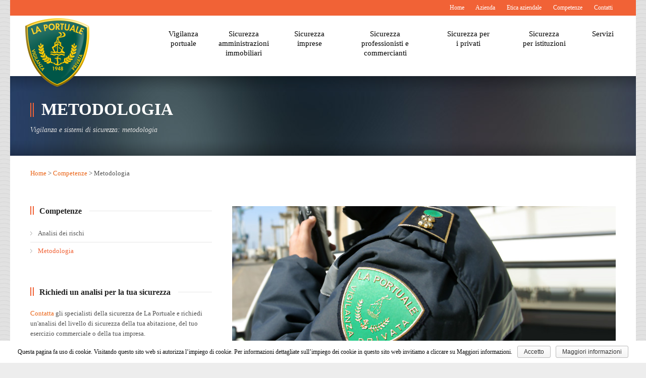

--- FILE ---
content_type: text/html; charset=UTF-8
request_url: https://www.laportuale.com/competenze/metodologia.html
body_size: 8631
content:
<!DOCTYPE html>
<!--[if lt IE 7]><html class="no-js lt-ie9 lt-ie8 lt-ie7" lang="it-IT" prefix="og: http://ogp.me/ns#"> <![endif]-->
<!--[if IE 7]><html class="no-js lt-ie9 lt-ie8" lang="it-IT" prefix="og: http://ogp.me/ns#"> <![endif]-->
<!--[if IE 8]><html class="no-js lt-ie9" lang="it-IT" prefix="og: http://ogp.me/ns#"> <![endif]-->
<!--[if gt IE 8]><!--> <html class="no-js" lang="it-IT" prefix="og: http://ogp.me/ns#"> <!--<![endif]-->
<head>

	<!-- Basic Page Needs
  ================================================== -->
	<meta charset="UTF-8" />
	<title>Vigilanza e sistemi di sicurezza: metodologia - La portuale Genova</title>

	<!--[if lt IE 9]>
		<script src="http://html5shiv.googlecode.com/svn/trunk/html5.js"></script>
	<![endif]-->

	<!-- CSS
  ================================================== -->
	<link rel="stylesheet" href="https://www.laportuale.com/wp-content/themes/laportuale/style.css" type="text/css" />
	
						<meta name="viewport" content="width=device-width, initial-scale=1, user-scalable=no">
		<link rel="stylesheet" href="https://www.laportuale.com/wp-content/themes/laportuale/stylesheet/foundation-responsive.css">
		
	<!--[if IE 7]>
		<link rel="stylesheet" href="https://www.laportuale.com/wp-content/themes/laportuale/stylesheet/ie7-style.css" /> 
		<link rel="stylesheet" href="https://www.laportuale.com/wp-content/themes/laportuale/stylesheet/font-awesome/font-awesome-ie7.min.css" /> 
	<![endif]-->	
	
	
<!-- This site is optimized with the Yoast WordPress SEO plugin v1.4.7 - http://yoast.com/wordpress/seo/ -->
<meta name="description" content="La Portuale: soluzioni di sicurezza per attività, aziende o abitazioni progettate con la massima attenzione alle esigenze dei clienti. Contattaci per informazioni"/>
<link rel="canonical" href="https://www.laportuale.com/competenze/metodologia.html" />
<meta property='og:locale' content='it_IT'/>
<meta property='og:type' content='article'/>
<meta property='og:title' content='Vigilanza e sistemi di sicurezza: metodologia'/>
<meta property='og:description' content='La Portuale: soluzioni di sicurezza per attività, aziende o abitazioni progettate con la massima attenzione alle esigenze dei clienti. Contattaci per informazioni'/>
<meta property='og:url' content='https://www.laportuale.com/competenze/metodologia.html'/>
<meta property='og:site_name' content='La portuale Genova'/>
<meta property='og:image' content='http://www.laportuale.com/wp-content/uploads/2013/05/sicurezza.jpg'/>
<!-- / Yoast WordPress SEO plugin. -->

<link rel='stylesheet' id='style-custom-css'  href='https://www.laportuale.com/wp-content/themes/laportuale/style-custom.css?ver=3.5.1' type='text/css' media='all' />
<link rel='stylesheet' id='Google-Font-ABeeZee-css'  href='http://fonts.googleapis.com/css?family=ABeeZee%3An%2Ci%2Cb%2Cbi&#038;subset=latin&#038;ver=3.5.1' type='text/css' media='all' />
<link rel='stylesheet' id='Google-Font-Droid+Serif-css'  href='http://fonts.googleapis.com/css?family=Droid+Serif%3An%2Ci%2Cb%2Cbi&#038;subset=latin&#038;ver=3.5.1' type='text/css' media='all' />
<link rel='stylesheet' id='Google-Font-Open+Sans-css'  href='http://fonts.googleapis.com/css?family=Open+Sans%3An%2Ci%2Cb%2Cbi&#038;subset=latin&#038;ver=3.5.1' type='text/css' media='all' />
<link rel='stylesheet' id='cookie-notice-front-css'  href='https://www.laportuale.com/wp-content/plugins/cookie-notice/css/front.css?ver=3.5.1' type='text/css' media='all' />
<link rel='stylesheet' id='pcs-styles-css'  href='https://www.laportuale.com/wp-content/plugins/post-content-shortcodes/default-styles.css?ver=0.3' type='text/css' media='screen' />
<link rel='stylesheet' id='superfish-css'  href='https://www.laportuale.com/wp-content/themes/laportuale/stylesheet/superfish.css?ver=3.5.1' type='text/css' media='all' />
<link rel='stylesheet' id='fancybox-css'  href='https://www.laportuale.com/wp-content/themes/laportuale/stylesheet/fancybox.css?ver=3.5.1' type='text/css' media='all' />
<link rel='stylesheet' id='fancybox-thumbs-css'  href='https://www.laportuale.com/wp-content/themes/laportuale/stylesheet/jquery.fancybox-thumbs.css?ver=3.5.1' type='text/css' media='all' />
<link rel='stylesheet' id='font-awesome-css'  href='https://www.laportuale.com/wp-content/themes/laportuale/stylesheet/font-awesome/font-awesome.css?ver=3.5.1' type='text/css' media='all' />
<script type='text/javascript' src='https://www.laportuale.com/wp-includes/js/jquery/jquery.js?ver=1.8.3'></script>
<script type='text/javascript' src='https://www.laportuale.com/wp-content/themes/laportuale/javascript/jquery.fitvids.js?ver=1.0'></script>
<link rel="EditURI" type="application/rsd+xml" title="RSD" href="https://www.laportuale.com/xmlrpc.php?rsd" />
<link rel="wlwmanifest" type="application/wlwmanifest+xml" href="https://www.laportuale.com/wp-includes/wlwmanifest.xml" /> 
<meta name="generator" content="WordPress 3.5.1" />
	
<!--[if lt IE 9]>
<style type="text/css">
	html,body, div.header-outer-wrapper{ min-width: 1240px; }

	div.shortcode-dropcap.circle,
	div.anythingSlider .anythingControls ul a, .flex-control-nav li a, 
	.nivo-controlNav a, ls-bottom-slidebuttons a{
		z-index: 1000;
		position: relative;
		behavior: url(https://www.laportuale.com/wp-content/themes/laportuale/stylesheet/ie-fix/PIE.php);
	}
	div.top-search-wrapper .search-text{ width: 185px; }
	div.top-search-wrapper .search-text input{ float: right; }
	div.logo-right-text-content { width: 400px !important; }
	
	span.portfolio-thumbnail-image-hover,
	span.hover-link, span.hover-video, span.hover-zoom{ display: none !important; }
	
	.portfolio-media-wrapper:hover span{ display: block !important; }
	.blog-media-wrapper:hover span{ display: block !important; }
	
	ul.gdl-accordion li, ul.gdl-toggle-box li{ overflow: hidden; }
	
	div.content-outer-wrapper.full-container.boxed-style-enabled{ margin-top: -300px; }div.gdl-top-slider.full-container.boxed-style-enabled .ls-kingpower .ls-bottom-nav-wrapper,div.gdl-top-slider.full-container.boxed-style-enabled .flex-control-nav-wrapper, div.gdl-top-slider.full-container.boxed-style-enabled .flex-caption,div.gdl-top-slider.full-container.boxed-style-enabled .nivo-controlNav-wrapper, div.gdl-top-slider.full-container.boxed-style-enabled .nivo-caption,div.gdl-top-slider.full-container.boxed-style-enabled .nivo-directionNav a.nivo-prevNav, div.gdl-top-slider.full-container.boxed-style-enabled .flex-direction-nav li .flex-prev, div.gdl-top-slider.full-container.boxed-style-enabled .ls-kingpower .ls-nav-prev,div.gdl-top-slider.full-container.boxed-style-enabled .nivo-directionNav a.nivo-nextNav, div.gdl-top-slider.full-container.boxed-style-enabled .flex-direction-nav li .flex-next, div.gdl-top-slider.full-container.boxed-style-enabled .ls-kingpower .ls-nav-next{ margin-bottom: 300px; }	
	div.gdl-top-slider.boxed-style-enabled .ls-kingpower .ls-bottom-nav-wrapper,
	div.gdl-top-slider.boxed-style-enabled .flex-control-nav-wrapper,
	div.gdl-top-slider.boxed-style-enabled .flex-caption,
	div.gdl-top-slider.boxed-style-enabled .nivo-controlNav-wrapper,
	div.gdl-top-slider.boxed-style-enabled .nivo-caption { left: 50%; margin-left: -620px; }  
	div.gdl-top-slider.boxed-style-enabled .ls-kingpower .ls-nav-prev,
	div.gdl-top-slider.boxed-style-enabled .nivo-directionNav a.nivo-prevNav, 
	div.gdl-top-slider.boxed-style-enabled .flex-direction-nav li .flex-prev{ right: 50%; margin-right: -569px; }
	div.gdl-top-slider.boxed-style-enabled .ls-kingpower .ls-nav-next,
	div.gdl-top-slider.boxed-style-enabled .nivo-directionNav a.nivo-nextNav, 
	div.gdl-top-slider.boxed-style-enabled .flex-direction-nav li .flex-next{ right: 50%; margin-right: -620px; } 
	
	div.header-outer-wrapper.full-container.boxed-style-enabled { position: absolute; left: 0px; right: 0px; z-index: 99; }
	div.content-outer-wrapper.full-container.boxed-style-enabled { position: relative; z-index: 50; }	

	div.gdl-top-slider.boxed-style-enabled .ls-kingpower .ls-bottom-nav-wrapper,
	div.gdl-top-slider.boxed-style-enabled .flex-control-nav-wrapper,
	div.gdl-top-slider.boxed-style-enabled .flex-caption,
	div.gdl-top-slider.boxed-style-enabled .nivo-controlNav-wrapper,
	div.gdl-top-slider.boxed-style-enabled .nivo-caption { left: 50%; margin-left: -620px; }  
	div.gdl-top-slider.boxed-style-enabled .ls-kingpower .ls-nav-prev,
	div.gdl-top-slider.boxed-style-enabled .nivo-directionNav a.nivo-prevNav, 
	div.gdl-top-slider.boxed-style-enabled .flex-direction-nav li .flex-prev{ right: 50%; margin-right: -569px; }
	div.gdl-top-slider.boxed-style-enabled .ls-kingpower .ls-nav-next,
	div.gdl-top-slider.boxed-style-enabled .nivo-directionNav a.nivo-nextNav, 
	div.gdl-top-slider.boxed-style-enabled .flex-direction-nav li .flex-next{ right: 50%; margin-right: -620px; } 
	
	div.header-outer-wrapper.full-container.boxed-style-enabled { position: absolute; left: 0px; right: 0px; z-index: 99; }
	div.content-outer-wrapper.full-container.boxed-style-enabled { position: relative; z-index: 50; }		
	
	div.logo-wrapper img{ float: left; }
	.logo-wrapper{ overflow: hidden; width: 127px !important; }	
</style>
<![endif]-->
	<link rel="stylesheet" href="https://www.laportuale.com/wp-content/themes/laportuale/stylesheet/laportuale.css?20130709">
</head>
<body class="page page-id-37 page-child parent-pageid-31 page-template-default">
<div class="body-outer-wrapper">
	<div class="body-wrapper">
		<div class="header-outer-wrapper ">
			<!-- top navigation -->
			<div class="top-navigation-wrapper boxed-style">
				<div class="top-navigation-container container">
					<div class="top-navigation-right"><div class="top-navigation-right-text"><a href="/" style="margin-right: 20px;">Home</a>
<a href="/la-portuale/azienda.html" style="margin-right: 20px;">Azienda</a>
<a href="/la-portuale/etica-aziendale.html" style="margin-right: 20px;">Etica aziendale</a>
<a href="/competenze.html" style="margin-right: 20px;">Competenze</a> 
<a href="/la-portuale/contatti.html" style="margin-right: 6px;">Contatti</a></div><div id="gdl-social-icon" class="social-wrapper gdl-retina"><div class="social-icon-wrapper"></div></div></div>					<div class="clear"></div>
				</div>
			</div> <!-- top navigation wrapper -->
			
			<div class="header-wrapper container main">
					
				<!-- Get Logo -->
				<div class="logo-wrapper">
					<a href="https://www.laportuale.com"><img src="http://www.laportuale.com/wp-content/uploads/2013/05/LogoRetina.png" alt=""/></a>				</div>

				<!-- Navigation -->
				<div class="gdl-navigation-wrapper">
					<div class="responsive-menu-wrapper"><select id="menu-main-menu-all" class="menu dropdown-menu"><option value="" class="blank">&#8211; Main Menu &#8211;</option><option class="menu-item menu-item-type-post_type menu-item-object-page current-menu-ancestor current_page_ancestor menu-item-570 menu-item-depth-0" value="https://www.laportuale.com/">Home page</option>	<option class="menu-item menu-item-type-post_type menu-item-object-page menu-item-571 menu-item-depth-1" value="https://www.laportuale.com/la-portuale.html">- La Portuale</option>		<option class="menu-item menu-item-type-post_type menu-item-object-page menu-item-572 menu-item-depth-2" value="https://www.laportuale.com/la-portuale/azienda.html">- - Azienda</option>
		<option class="menu-item menu-item-type-post_type menu-item-object-page menu-item-574 menu-item-depth-2" value="https://www.laportuale.com/la-portuale/etica-aziendale.html">- - Etica aziendale</option>
		<option class="menu-item menu-item-type-post_type menu-item-object-page menu-item-575 menu-item-depth-2" value="https://www.laportuale.com/la-portuale/contatti.html">- - Contatti</option>

	<option class="menu-item menu-item-type-post_type menu-item-object-page current-page-ancestor current-menu-ancestor current-menu-parent current-page-parent current_page_parent current_page_ancestor menu-item-576 menu-item-depth-1" value="https://www.laportuale.com/competenze.html">- Competenze</option>		<option class="menu-item menu-item-type-post_type menu-item-object-page menu-item-577 menu-item-depth-2" value="https://www.laportuale.com/competenze/analisi-dei-rischi.html">- - Analisi dei rischi</option>
		<option class="menu-item menu-item-type-post_type menu-item-object-page current-menu-item page_item page-item-37 current_page_item menu-item-578 menu-item-depth-2" value="https://www.laportuale.com/competenze/metodologia.html" selected="selected">- - Metodologia</option>
		<option class="menu-item menu-item-type-post_type menu-item-object-page menu-item-579 menu-item-depth-2" value="https://www.laportuale.com/richiedi-analisi.html">- - Richiedi analisi della tua sicurezza</option>
		<option class="menu-item menu-item-type-post_type menu-item-object-page menu-item-580 menu-item-depth-2" value="https://www.laportuale.com/test-sicurezza-abitazione.html">- - Test di sicurezza della tua abitazione</option>

	<option class="menu-item menu-item-type-post_type menu-item-object-page menu-item-581 menu-item-depth-1" value="https://www.laportuale.com/sicurezza.html">- Sicurezza</option>		<option class="menu-item menu-item-type-post_type menu-item-object-page menu-item-582 menu-item-depth-2" value="https://www.laportuale.com/sicurezza/servizi-sicurezza-amministrazioni-immobiliari.html">- - Sicurezza per amministrazioni immobiliari</option>
		<option class="menu-item menu-item-type-post_type menu-item-object-page menu-item-583 menu-item-depth-2" value="https://www.laportuale.com/sicurezza/servizi-sicurezza-imprese.html">- - Sicurezza imprese</option>
		<option class="menu-item menu-item-type-post_type menu-item-object-page menu-item-584 menu-item-depth-2" value="https://www.laportuale.com/sicurezza/servizi-sicurezza-professionisti-e-commercianti.html">- - Sicurezza professionisti e commercianti</option>
		<option class="menu-item menu-item-type-post_type menu-item-object-page menu-item-585 menu-item-depth-2" value="https://www.laportuale.com/sicurezza/servizi-sicurezza-per-privati.html">- - Sicurezza per i privati</option>
		<option class="menu-item menu-item-type-post_type menu-item-object-page menu-item-586 menu-item-depth-2" value="https://www.laportuale.com/sicurezza/servizi-sicurezza-per-istituzioni.html">- - Sicurezza per istituzioni</option>
		<option class="menu-item menu-item-type-post_type menu-item-object-page menu-item-587 menu-item-depth-2" value="https://www.laportuale.com/sicurezza/servizi-sicurezza-vigilanza-portuale.html">- - Vigilanza portuale</option>

	<option class="menu-item menu-item-type-post_type menu-item-object-page menu-item-588 menu-item-depth-1" value="https://www.laportuale.com/servizi-sicurezza.html">- Servizi</option>		<option class="menu-item menu-item-type-post_type menu-item-object-page menu-item-589 menu-item-depth-2" value="https://www.laportuale.com/servizi-sicurezza/videosorveglianza.html">- - Videosorveglianza</option>
		<option class="menu-item menu-item-type-post_type menu-item-object-page menu-item-590 menu-item-depth-2" value="https://www.laportuale.com/servizi-sicurezza/servizi-di-pattugliamento.html">- - Servizi di pattugliamento</option>
		<option class="menu-item menu-item-type-post_type menu-item-object-page menu-item-591 menu-item-depth-2" value="https://www.laportuale.com/servizi-sicurezza/controllo-degli-accessi.html">- - Servizi di controllo accessi</option>
		<option class="menu-item menu-item-type-post_type menu-item-object-page menu-item-592 menu-item-depth-2" value="https://www.laportuale.com/servizi-sicurezza/monitoraggio-sistemi-allarme.html">- - Allarmi tecnologici ed interventi</option>
		<option class="menu-item menu-item-type-post_type menu-item-object-page menu-item-593 menu-item-depth-2" value="https://www.laportuale.com/servizi-sicurezza/servizi-vigilanza-portuale.html">- - Servizi portuali</option>
		<option class="menu-item menu-item-type-post_type menu-item-object-page menu-item-594 menu-item-depth-2" value="https://www.laportuale.com/servizi-sicurezza/vigilanza-sedi-nautiche.html">- - Servizi nautici</option>
		<option class="menu-item menu-item-type-post_type menu-item-object-page menu-item-595 menu-item-depth-2" value="https://www.laportuale.com/servizi-sicurezza/custodia-chiavi-portierato.html">- - Custodia chiavi</option>
		<option class="menu-item menu-item-type-post_type menu-item-object-page menu-item-596 menu-item-depth-2" value="https://www.laportuale.com/servizi-sicurezza/servizio-citofonico.html">- - Servizio citofonico</option>
		<option class="menu-item menu-item-type-post_type menu-item-object-page menu-item-597 menu-item-depth-2" value="https://www.laportuale.com/servizi-sicurezza/monitoraggio-allarme-ascensori.html">- - Servizio di allarme centralizzazione ascensori</option>
		<option class="menu-item menu-item-type-post_type menu-item-object-page menu-item-598 menu-item-depth-2" value="https://www.laportuale.com/servizi-sicurezza/commutazione-linee-telefoniche.html">- - Commutazione linee telefoniche</option>
		<option class="menu-item menu-item-type-post_type menu-item-object-page menu-item-599 menu-item-depth-2" value="https://www.laportuale.com/servizi-sicurezza/localizzazione-monitoraggio-allarme-satellitare.html">- - Controllo satellitare</option>
		<option class="menu-item menu-item-type-post_type menu-item-object-page menu-item-600 menu-item-depth-2" value="https://www.laportuale.com/consulenza-impianti-allarme-sicurezza.html">- - Consulenza impianti</option>

	<option class="menu-item menu-item-type-post_type menu-item-object-page menu-item-601 menu-item-depth-1" value="https://www.laportuale.com/note-legali.html">- Note legali</option>

</select></div><div class="clear"></div><div class="navigation-wrapper"><div class="gdl-current-menu" ></div><div id="main-superfish-wrapper" class="menu-wrapper"><ul id="menu-top-service" class="sf-menu"><li id="menu-item-402" class="menu-item menu-item-type-post_type menu-item-object-page"><a href="https://www.laportuale.com/"><i class="gdl-menu-icon topMenuInvisible" ></i><span class="gdl-des-prepend"><span class="gdl-label">Home page</span></span></a></li>
<li id="menu-item-187" class="menu-item menu-item-type-post_type menu-item-object-page"><a href="https://www.laportuale.com/sicurezza/servizi-sicurezza-vigilanza-portuale.html"><span class="gdl-des-prepend"><span class="gdl-label">Vigilanza <br />portuale</span></span></a></li>
<li id="menu-item-212" class="menu-item menu-item-type-post_type menu-item-object-page"><a href="https://www.laportuale.com/sicurezza/servizi-sicurezza-amministrazioni-immobiliari.html"><span class="gdl-des-prepend"><span class="gdl-label">Sicurezza <br />amministrazioni <br />immobiliari</span></span></a></li>
<li id="menu-item-55" class="menu-item menu-item-type-post_type menu-item-object-page"><a href="https://www.laportuale.com/sicurezza/servizi-sicurezza-imprese.html"><span class="gdl-des-prepend"><span class="gdl-label">Sicurezza <br />imprese</span></span></a></li>
<li id="menu-item-67" class="menu-item menu-item-type-post_type menu-item-object-page"><a href="https://www.laportuale.com/sicurezza/servizi-sicurezza-professionisti-e-commercianti.html"><span class="gdl-des-prepend"><span class="gdl-label">Sicurezza <br />professionisti e <br />commercianti</span></span></a></li>
<li id="menu-item-403" class="menu-item menu-item-type-custom menu-item-object-custom"><a href="#"><i class="gdl-menu-icon topMenuSeparator" ></i><span class="gdl-des-prepend"><span class="gdl-label">-</span></span></a></li>
<li id="menu-item-66" class="menu-item menu-item-type-post_type menu-item-object-page"><a href="https://www.laportuale.com/sicurezza/servizi-sicurezza-per-privati.html"><span class="gdl-des-prepend"><span class="gdl-label">Sicurezza per <br />i privati</span></span></a></li>
<li id="menu-item-65" class="menu-item menu-item-type-post_type menu-item-object-page"><a href="https://www.laportuale.com/sicurezza/servizi-sicurezza-per-istituzioni.html"><span class="gdl-des-prepend"><span class="gdl-label">Sicurezza <br />per istituzioni</span></span></a></li>
<li id="menu-item-396" class="menu-item menu-item-type-post_type menu-item-object-page"><a href="https://www.laportuale.com/servizi-sicurezza.html"><span class="gdl-des-prepend"><span class="gdl-label">Servizi</span></span></a></li>
</ul></div><div class="clear"></div></div>					<div class="clear"></div>
				</div>
				<div class="clear"></div>
			</div> <!-- header wrapper container -->
					</div> <!-- header outer wrapper -->
		<div class="page-header-wrapper boxed-style gdl-border-x bottom"><div class="page-header-container container"><div class="page-header-inner-wrapper"><div class="page-header-left-bar"></div><div class="page-header-left-bar"></div><span class="page-header-title">Metodologia</span></div><h1 class="page-header-caption">Vigilanza e sistemi di sicurezza: metodologia</h1></div><div class="page-title-top-shadow"></div><div class="page-title-bottom-shadow"></div></div>		<div class="content-outer-wrapper ">
			<div class="header-bottom-bar-wrapper boxed-style">
				<div class="header-bottom-bar boxed-style"></div>
			</div>
						<div class="content-wrapper container main ">
			
	<div id="post-37" class="post-37 page type-page status-publish hentry">
	<div class="page-wrapper single-page single-sidebar left-sidebar">

<div class="mb0 twelve columns breadcrumbs">
<!-- Breadcrumb NavXT 4.3.0 -->
<a title="Vai a La portuale Genova." href="https://www.laportuale.com" class="site-home">Home</a> &gt; <a title="Vai a Competenze." href="https://www.laportuale.com/competenze.html" class="page">Competenze</a> &gt; Metodologia</div>
		<div class="row gdl-page-row-wrapper"><div class="gdl-page-left mb0 twelve columns"><div class="row"><div class="gdl-page-item mb0 eight columns"><div class="row"><div class="twelve columns mb45"><div class="gdl-page-content"><p><img src="http://www.laportuale.com/wp-content/uploads/2013/05/sicurezza.jpg" alt="Servizi di sicurezza privata" width="760" height="300" class="alignnone size-full wp-image-550" /></p>
<h2>Metodologia</h2>
<p>La progettazione e l&#8217;implementazione di un <strong>servizio di vigilanza, sorveglianza e sicurezza</strong> implica la profonda conoscenza e valutazione del contesti, dei pericoli e dei rischi, sia effettivi che potenziali, collegati alle specifiche caratteristiche dei diversi obiettivi da proteggere.</p>
<p>La metodologia adottata da <em>La Portuale</em>, lungamente sperimentata con successo nel corso degli anni, si concretizza nelle seguenti fasi:</p>
<ul>
<li>analisi delle richieste del cliente: accurata raccolta di informazioni sulle caratteristiche dei luoghi da proteggere e valutazione dei precedenti;</li>
<li>sopralluogo e verifica delle infrastrutture da proteggere: mappatura dei punti di forza e di debolezza degli obiettivi sensibili</li>
<li>individuazione criticità e vulnerabilità</li>
<li>pianificazione e progettazione delle contromisure da attuare: scelta delle infrastrutture tecnologiche da utilizzare per il sistema di protezione, definizione dei servizi, suddivisione e gestione dei tasks e degli interventi erogati dalla Centrale Operativa e dalle Guardie Giurate</li>
<li>preparazione di un piano di sicurezza dettagliato e corredato da un&#8217;analisi degli investimenti: definizione delle fasi del processo, delle tempistiche di realizzazione ed intervento, organizzazione della fase di installazione, testing e manutenzione dei sistemi di allarme</li>
</ul>
<p>&nbsp;</p>
<p>INFORMAZIONE + ANALISI + VALUTAZIONE + PIANIFICAZIONE = SOLUZIONI DI SICUREZZA EFFICACI E PERSONALIZZATE </p>
</div></div><div class="clear"></div></div></div><div class='four columns mb0 gdl-left-sidebar'><div class='gdl-sidebar-wrapper gdl-border-y right'><div class='sidebar-wrapper'>				  <div class="custom-sidebar shailan_SubpagesWidget" id="shailan-subpages-widget-17" >					<div class="custom-sidebar-title-wrapper"><div class="gdl-sidebar-left-bar"></div><div class="gdl-sidebar-left-bar"></div><h4 class="custom-sidebar-title gdl-border-x bottom"><a href="https://www.laportuale.com/competenze.html" title="Competenze">Competenze</a></h4><div class="custom-sidebar-title-gimmick"></div><div class="clear"></div></div>
				<div id="shailan-subpages-17">
					<ul class="subpages">
						<li class="page_item page-item-477"><a href="https://www.laportuale.com/competenze/analisi-dei-rischi.html" title="Analisi dei rischi" rel="">Analisi dei rischi</a></li>
<li class="page_item page-item-37 current_page_item"><a href="https://www.laportuale.com/competenze/metodologia.html" title="Metodologia" rel="">Metodologia</a></li>
					</ul>
				</div> 			
				
				  </div>			<div class="custom-sidebar widget_text" id="text-15" ><div class="custom-sidebar-title-wrapper"><div class="gdl-sidebar-left-bar"></div><div class="gdl-sidebar-left-bar"></div><h4 class="custom-sidebar-title gdl-border-x bottom">Richiedi un analisi per la tua sicurezza</h4><div class="custom-sidebar-title-gimmick"></div><div class="clear"></div></div>			<div class="textwidget"><a href="http://www.laportuale.com/la-portuale/contatti.html">Contatta</a> gli specialisti della sicurezza de La Portuale e richiedi un'analisi del livello di sicurezza della tua abitazione, del tuo esercizio commerciale o della tua impresa.</div>
		</div></div></div></div><div class="clear"></div></div></div><div class="clear"></div></div>		<div class="clear"></div>


<div class="row serviziSliderContainer"> 
<div class="twelve columns mb10 overNavSlider">Sfoglia i nostri servizi</div> 
<div class="twelve columns portfolio-item-class portfolio-item-class-7 mb20"> 
	<div class="gdl-header-wrapper navigation-on"> 
		<div class="gdl-header-left-bar"></div> 
		<div class="gdl-header-left-bar"></div> 
		<h3 class="gdl-header-title">Servizi</h3> 
		<div class="gdl-header-divider"></div> 
		<div class="clear"></div> 
	</div> 
	<div class="portfolio-carousel-wrapper"> 
		<div class="port-nav-wrapper"><a class="port-nav left slideLeft"></a><a class="port-nav right slideRight"></a></div> 
	</div>
</div>
<div class="clear"></div>
<div class="twelve columns">
<div class="serviziSliderMain">
<div class="serviziSliderWrapper">


<div class="four columns column-service-item-class column-service-item-class-0">
	<div class="column-service-wrapper">
		<img class="column-service-icon" src="/wp-content/uploads/2013/05/icona_videosorveglianza.png" alt="">
		<div class="column-service-content-wrapper">
			<h3 class="column-service-title"><a href="/servizi-sicurezza/videosorveglianza.html" >Videosorveglianza</a></h3>
			<div class="column-service-caption">Grazie all'utilizzo di sofisticate apparecchiature tecnologiche, il nostro servizio di video sorveglianza è in grado di soddisfare...</div>
		</div>
	</div>
</div>

<div class="four columns column-service-item-class column-service-item-class-1">
	<div class="column-service-wrapper">
		<img class="column-service-icon" src="/wp-content/uploads/2013/05/controllo-accessi.png" alt="">
		<div class="column-service-content-wrapper">
			<h3 class="column-service-title"><a href="/servizi-sicurezza/controllo-degli-accessi.html" >Controllo accessi</a></h3>
			<div class="column-service-caption">Il piantonamento ed il controllo accessi, di grande utilità per il cantiere, l'azienda o il complesso residenziale, possono essere...</div>
		</div>
	</div>
</div>

<div class="four columns column-service-item-class column-service-item-class-2">
	<div class="column-service-wrapper">
		<img class="column-service-icon" src="/wp-content/uploads/2013/05/icona_serv_portuali.png" alt="">
		<div class="column-service-content-wrapper">
			<h3 class="column-service-title"><a href="/servizi-sicurezza/servizi-vigilanza-portuale.html" >Servizi portuali</a></h3>
			<div class="column-service-caption">Da oltre mezzo secolo grandi cantieri navali, terminals contenitori  e varchi portuali, centri nautici e sportivi si rivolgono a noi...</div>
		</div>
	</div>
</div>
<div class="four columns column-service-item-class column-service-item-class-6">
	<div class="column-service-wrapper">
		<img class="column-service-icon" src="/wp-content/uploads/2013/05/Custodia-Chiavi.png" alt="">
		<div class="column-service-content-wrapper">
			<h3 class="column-service-title"><a href="/servizi-sicurezza/custodia-chiavi-portierato.html" >Custodia Chiavi</a></h3>
			<div class="column-service-caption">Custodia chiavi, catalogate e preservate  in struttura blindata, di stabilimenti, negozi, aziende, ma anche di abitazioni civili ed auto...</div>
		</div>
	</div>
</div>

<div class="four columns column-service-item-class column-service-item-class-7">
	<div class="column-service-wrapper">
		<img class="column-service-icon" src="/wp-content/uploads/2013/05/allarme-centralizzazione-ascensori.png" alt="">
		<div class="column-service-content-wrapper">
			<h3 class="column-service-title"><a href="/servizi-sicurezza/monitoraggio-allarme-ascensori.html">Allarme centralizzazione ascensori</a></h3>
			<div class="column-service-caption">Il servizio consente agli operatori della centrale operativa di ricevere allarme di blocco ascensore da parte del passeggero trattenuto...</div>
		</div>
	</div>
</div>

<div class="four columns column-service-item-class column-service-item-class-8">
	<div class="column-service-wrapper">
		<img class="column-service-icon" src="/wp-content/uploads/2013/05/Controllo-Satellitare.png" alt="">
		<div class="column-service-content-wrapper">
			<h3 class="column-service-title"><a href="/servizi-sicurezza/localizzazione-monitoraggio-allarme-satellitare.html">Controllo satellitare</a></h3>
			<div class="column-service-caption">Il servizio consente agli operatori della centrale operativa di seguire la posizione di mezzi mobili dotati di apposita apparecchiatura...</div>
		</div>
	</div>
</div>


<div class="four columns column-service-item-class column-service-item-class-3">
	<div class="column-service-wrapper">
		<img class="column-service-icon" src="/wp-content/uploads/2013/05/icona_pattugliamento.png" alt="">
		<div class="column-service-content-wrapper">
			<h3 class="column-service-title"><a href="/servizi-sicurezza/servizi-di-pattugliamento.html">Servizi di pattugliamento</a></h3>
			<div class="column-service-caption">Questo servizio, rivolto alle aziende, al condominio o al complesso residenziale, segue modalità ed itinerari prestabiliti, non prevedibili...</div>
		</div>
	</div>
</div>

<div class="four columns column-service-item-class column-service-item-class-4">
	<div class="column-service-wrapper">
		<img class="column-service-icon" src="/wp-content/uploads/2013/05/icona_allarmi_tecnologici.png" alt="">
		<div class="column-service-content-wrapper">
			<h3 class="column-service-title"><a href="/servizi-sicurezza/monitoraggio-sistemi-allarme.html">Allarmi tecnologici ed interventi</a></h3>
			<div class="column-service-caption">I nostri allarmi, tecnologicamente avanzati  dall'installazione pratica e veloce, permettono un'eccellente versatilità di fronte alle...</div>
		</div>
	</div>
</div>

<div class="four columns column-service-item-class column-service-item-class-5">
	<div class="column-service-wrapper">
		<img class="column-service-icon" src="/wp-content/uploads/2013/05/Servizi-Nautici.png" alt="">
		<div class="column-service-content-wrapper">
			<h3 class="column-service-title"><a href="/servizi-sicurezza/vigilanza-sedi-nautiche.html">Servizi nautici</a></h3>
			<div class="column-service-caption">Il controllo di sedi nautiche è divenuta una delle nostre attività primarie. Con l'ausilio delle tecnologie sorvegliamo in modo capillare...</div>
		</div>
	</div>
</div>


<div class="four columns column-service-item-class column-service-item-class-9">
	<div class="column-service-wrapper">
		<img class="column-service-icon" src="/wp-content/uploads/2013/05/Servizio-Citofonico.png" alt="">
		<div class="column-service-content-wrapper">
			<h3 class="column-service-title"><a href="/servizi-sicurezza/servizio-citofonico.html">Servizio citofonico</a></h3>
			<div class="column-service-caption">Servizio citofonico per Società e residenze private, in orari di non operatività o di non presidio, è possibile attraverso la nostra...</div>
		</div>
	</div>
</div>

<div class="four columns column-service-item-class column-service-item-class-10">
	<div class="column-service-wrapper">
		<img class="column-service-icon" src="/wp-content/uploads/2013/05/Linee-Telefoniche.png" alt="">
		<div class="column-service-content-wrapper">
			<h3 class="column-service-title"><a href="/servizi-sicurezza/commutazione-linee-telefoniche.html">Commutazione linee telefoniche</a></h3>
			<div class="column-service-caption">Offriamo un servizio fuori sede per le Società o Amministrazioni Immobiliari,  dove operatori competenti saranno pronti a ricevere e smistare...</div>
		</div>
	</div>
</div>

<div class="four columns column-service-item-class column-service-item-class-11">
	<div class="column-service-wrapper">
		<img class="column-service-icon" src="/wp-content/uploads/2013/05/consulenza-impianti.png" alt="">
		<div class="column-service-content-wrapper">
			<h3 class="column-service-title"><a href="/servizi-sicurezza/consulenza-impianti-allarme-sicurezza.html">Consulenza impianti</a></h3>
			<div class="column-service-caption">Mettiamo a disposizione del cliente tutta la nostra competenza di Risk management in campo di progettazione, sviluppo e consulenza</div>
		</div>
	</div>
</div>


</div>

</div>
</div>
</div>

<div class="clear"></div>


	</div> <!-- page wrapper -->
	</div> <!-- post class -->
			</div> <!-- content wrapper -->
		</div> <!-- content outer wrapper -->

				
		<div class="footer-wrapper boxed-style">

		<!-- Get Footer Widget -->
							<div class="container footer-container">
				<div class="footer-widget-wrapper">
					<div class="row">
						<div class="three columns gdl-footer-1 mb0">				  <div class="custom-sidebar shailan_SubpagesWidget" id="shailan-subpages-widget-3" >					<h4 class="custom-sidebar-title"><a href="https://www.laportuale.com/la-portuale.html" title="La Portuale">La Portuale</a></h4>
				<div id="shailan-subpages-3">
					<ul class="subpages">
						<li class="page_item page-item-19"><a href="https://www.laportuale.com/la-portuale/azienda.html" title="Azienda" rel="">Azienda</a></li>
<li class="page_item page-item-25"><a href="https://www.laportuale.com/la-portuale/etica-aziendale.html" title="Etica aziendale" rel="">Etica aziendale</a></li>
<li class="page_item page-item-28"><a href="https://www.laportuale.com/la-portuale/contatti.html" title="Contatti" rel="">Contatti</a></li>
					</ul>
				</div> 			
				
				  </div>			</div><div class="three columns gdl-footer-2 mb0">				  <div class="custom-sidebar shailan_SubpagesWidget" id="shailan-subpages-widget-6" >					<h4 class="custom-sidebar-title"><a href="https://www.laportuale.com/competenze.html" title="Competenze">Competenze</a></h4>
				<div id="shailan-subpages-6">
					<ul class="subpages">
						<li class="page_item page-item-477"><a href="https://www.laportuale.com/competenze/analisi-dei-rischi.html" title="Analisi dei rischi" rel="">Analisi dei rischi</a></li>
<li class="page_item page-item-37 current_page_item"><a href="https://www.laportuale.com/competenze/metodologia.html" title="Metodologia" rel="">Metodologia</a></li>
					</ul>
				</div> 			
				
				  </div>			</div><div class="three columns gdl-footer-3 mb0">				  <div class="custom-sidebar shailan_SubpagesWidget" id="shailan-subpages-widget-4" >					<h4 class="custom-sidebar-title"><a href="https://www.laportuale.com/servizi-sicurezza.html" title="Servizi">Servizi</a></h4>
				<div id="shailan-subpages-4">
					<ul class="subpages">
						<li class="page_item page-item-46"><a href="https://www.laportuale.com/servizi-sicurezza/videosorveglianza.html" title="Videosorveglianza" rel="">Videosorveglianza</a></li>
<li class="page_item page-item-52"><a href="https://www.laportuale.com/servizi-sicurezza/servizi-di-pattugliamento.html" title="Servizi di pattugliamento" rel="">Servizi di pattugliamento</a></li>
<li class="page_item page-item-179"><a href="https://www.laportuale.com/servizi-sicurezza/controllo-degli-accessi.html" title="Servizi di controllo accessi" rel="">Servizi di controllo accessi</a></li>
<li class="page_item page-item-182"><a href="https://www.laportuale.com/servizi-sicurezza/monitoraggio-sistemi-allarme.html" title="Allarmi tecnologici ed interventi" rel="">Allarmi tecnologici ed interventi</a></li>
<li class="page_item page-item-184"><a href="https://www.laportuale.com/servizi-sicurezza/servizi-vigilanza-portuale.html" title="Servizi portuali" rel="">Servizi portuali</a></li>
<li class="page_item page-item-230"><a href="https://www.laportuale.com/servizi-sicurezza/vigilanza-sedi-nautiche.html" title="Servizi nautici" rel="">Servizi nautici</a></li>
<li class="page_item page-item-232"><a href="https://www.laportuale.com/servizi-sicurezza/custodia-chiavi-portierato.html" title="Custodia chiavi" rel="">Custodia chiavi </a></li>
<li class="page_item page-item-234"><a href="https://www.laportuale.com/servizi-sicurezza/servizio-citofonico.html" title="Servizio citofonico" rel="">Servizio citofonico </a></li>
<li class="page_item page-item-236"><a href="https://www.laportuale.com/servizi-sicurezza/monitoraggio-allarme-ascensori.html" title="Servizio di allarme centralizzazione ascensori" rel="">Servizio di allarme centralizzazione ascensori</a></li>
<li class="page_item page-item-238"><a href="https://www.laportuale.com/servizi-sicurezza/commutazione-linee-telefoniche.html" title="Commutazione linee telefoniche" rel="">Commutazione linee telefoniche</a></li>
<li class="page_item page-item-241"><a href="https://www.laportuale.com/servizi-sicurezza/localizzazione-monitoraggio-allarme-satellitare.html" title="Controllo satellitare" rel="">Controllo satellitare</a></li>
					</ul>
				</div> 			
				
				  </div>			</div><div class="three columns gdl-footer-4 mb0">				  <div class="custom-sidebar shailan_SubpagesWidget" id="shailan-subpages-widget-5" >					<h4 class="custom-sidebar-title"><a href="https://www.laportuale.com/sicurezza.html" title="Sicurezza">Sicurezza</a></h4>
				<div id="shailan-subpages-5">
					<ul class="subpages">
						<li class="page_item page-item-173"><a href="https://www.laportuale.com/sicurezza/servizi-sicurezza-vigilanza-portuale.html" title="Vigilanza portuale" rel="">Vigilanza portuale</a></li>
<li class="page_item page-item-171"><a href="https://www.laportuale.com/sicurezza/servizi-sicurezza-amministrazioni-immobiliari.html" title="Sicurezza per amministrazioni immobiliari" rel="">Sicurezza per amministrazioni immobiliari</a></li>
<li class="page_item page-item-49"><a href="https://www.laportuale.com/sicurezza/servizi-sicurezza-imprese.html" title="Sicurezza imprese" rel="">Sicurezza imprese</a></li>
<li class="page_item page-item-56"><a href="https://www.laportuale.com/sicurezza/servizi-sicurezza-professionisti-e-commercianti.html" title="Sicurezza professionisti e commercianti" rel="">Sicurezza professionisti e commercianti</a></li>
<li class="page_item page-item-59"><a href="https://www.laportuale.com/sicurezza/servizi-sicurezza-per-privati.html" title="Sicurezza per i privati" rel="">Sicurezza per i privati</a></li>
<li class="page_item page-item-62"><a href="https://www.laportuale.com/sicurezza/servizi-sicurezza-per-istituzioni.html" title="Sicurezza per istituzioni" rel="">Sicurezza per istituzioni</a></li>
					</ul>
				</div> 			
				
				  </div>			</div>						<div class="clear"></div>
					</div> <!-- close row -->
					
					<!-- Get Copyright Text -->
																<div class="copyright-wrapper">
							<div class="copyright-border"></div>
							<div class="copyright-left">
								<div class="footer-dove">Dove siamo</div><div class="footer-dove-sedi">Sede Amministrativa:   Via Molo Giano Ex Torre Piloti,  II piano - 16128 GENOVA  - Italia<br>
Sede Operativa: Via dei Pescatori - 16128 - Genova Porto  - Italia</div>
<div class="clear"></div>
<div class="copyright-border"></div>
<div class="copy_portuale"><span>Copyright 2015 - La Portuale srl </span><span class="sep">| </span><span>P.IVA: 00874760101 |<a href="/note-legali.html" >Note legali</a> | <a href="http://www.tlcws.com/index.php" target="_blank">Web Agency</span></a></div>							</div> 
							<div class="copyright-scroll-top scroll-top"></div>
						</div>
										
				</div>
			</div> 
		
		</div><!-- footer wrapper -->
	</div> <!-- body wrapper -->
</div> <!-- body outer wrapper -->
	
<script type="text/javascript">jQuery(document).ready(function(){});</script>	<script>
		var getElementsByClassName=function(a,b,c){if(document.getElementsByClassName){getElementsByClassName=function(a,b,c){c=c||document;var d=c.getElementsByClassName(a),e=b?new RegExp("\\b"+b+"\\b","i"):null,f=[],g;for(var h=0,i=d.length;h<i;h+=1){g=d[h];if(!e||e.test(g.nodeName)){f.push(g)}}return f}}else if(document.evaluate){getElementsByClassName=function(a,b,c){b=b||"*";c=c||document;var d=a.split(" "),e="",f="http://www.w3.org/1999/xhtml",g=document.documentElement.namespaceURI===f?f:null,h=[],i,j;for(var k=0,l=d.length;k<l;k+=1){e+="[contains(concat(' ', @class, ' '), ' "+d[k]+" ')]"}try{i=document.evaluate(".//"+b+e,c,g,0,null)}catch(m){i=document.evaluate(".//"+b+e,c,null,0,null)}while(j=i.iterateNext()){h.push(j)}return h}}else{getElementsByClassName=function(a,b,c){b=b||"*";c=c||document;var d=a.split(" "),e=[],f=b==="*"&&c.all?c.all:c.getElementsByTagName(b),g,h=[],i;for(var j=0,k=d.length;j<k;j+=1){e.push(new RegExp("(^|\\s)"+d[j]+"(\\s|$)"))}for(var l=0,m=f.length;l<m;l+=1){g=f[l];i=false;for(var n=0,o=e.length;n<o;n+=1){i=e[n].test(g.className);if(!i){break}}if(i){h.push(g)}}return h}}return getElementsByClassName(a,b,c)},
			dropdowns = getElementsByClassName( 'dropdown-menu' );
		for ( i=0; i<dropdowns.length; i++ )
			dropdowns[i].onchange = function(){ if ( this.value != '' ) window.location.href = this.value; }
	</script>
	<script type='text/javascript'>
/* <![CDATA[ */
var cnArgs = {"ajaxurl":"https:\/\/www.laportuale.com\/wp-admin\/admin-ajax.php","hideEffect":"slide","cookieName":"cookie_notice_accepted","cookieValue":"TRUE","cookieTime":"2592000","cookiePath":"\/","cookieDomain":""};
/* ]]> */
</script>
<script type='text/javascript' src='https://www.laportuale.com/wp-content/plugins/cookie-notice/js/front.js?ver=1.2.23'></script>
<script type='text/javascript' src='https://www.laportuale.com/wp-content/themes/laportuale/javascript/superfish.js?ver=1.0'></script>
<script type='text/javascript' src='https://www.laportuale.com/wp-content/themes/laportuale/javascript/supersub.js?ver=1.0'></script>
<script type='text/javascript' src='https://www.laportuale.com/wp-content/themes/laportuale/javascript/hoverIntent.js?ver=1.0'></script>
<script type='text/javascript' src='https://www.laportuale.com/wp-content/themes/laportuale/javascript/jquery.transit.min.js?ver=1.0'></script>
<script type='text/javascript' src='https://www.laportuale.com/wp-content/themes/laportuale/javascript/jquery.easing.js?ver=1.0'></script>
<script type='text/javascript'>
/* <![CDATA[ */
var ATTR = {"enable":"enable","width":"80","height":"45"};
/* ]]> */
</script>
<script type='text/javascript' src='https://www.laportuale.com/wp-content/themes/laportuale/javascript/jquery.fancybox.js?ver=1.0'></script>
<script type='text/javascript' src='https://www.laportuale.com/wp-content/themes/laportuale/javascript/jquery.fancybox-media.js?ver=1.0'></script>
<script type='text/javascript' src='https://www.laportuale.com/wp-content/themes/laportuale/javascript/jquery.fancybox-thumbs.js?ver=1.0'></script>
<script type='text/javascript' src='https://www.laportuale.com/wp-content/themes/laportuale/javascript/gdl-scripts.js?ver=1.0'></script>
<script type='text/javascript' src='https://www.laportuale.com/wp-content/themes/laportuale/javascript/retina.js?ver=1.0'></script>


			<div id="cookie-notice" class="cn-bottom wp-default" style="color: #0a0a0a; background-color: #ffffff;"><div class="cookie-notice-container"><span id="cn-notice-text">Questa pagina fa uso di cookie. Visitando questo sito web si autorizza l’impiego di cookie. Per informazioni dettagliate sull’impiego dei cookie in questo sito web invitiamo a cliccare su Maggiori informazioni.</span><a href="" id="cn-accept-cookie" class="button wp-default">Accetto</a><a href="https://www.laportuale.com/note-legali.html" target="_blank" id="cn-more-info" class="button wp-default">Maggiori informazioni</a>

				</div>

			</div>
</body>
</html>

--- FILE ---
content_type: text/css
request_url: https://www.laportuale.com/wp-content/themes/laportuale/style.css
body_size: 10082
content:
/*

Theme Name: King Power

Theme URI: -

Description: King Power Wordpress Theme

Version: 1.0

Author: Goodlayers

Author URI: http://goodlayers.com

License:

License URI:

Tags: white, light, Orange, two-columns, flexible-width, custom-background, custom-colors, featured-images, theme-options

*/



/* #Style Reset

================================================== */

html, body, div, span, applet, object, iframe,

h1, h2, h3, h4, h5, h6, p, blockquote, pre,

a, abbr, acronym, address, big, cite, code,

del, dfn, em, img, ins, kbd, q, s, samp,

small, strike, strong, sub, sup, tt, var,

b, u, i, center,

dl, dt, dd, ol, ul, li,

fieldset, form, label, legend,

table, caption, tbody, tfoot, thead, tr, th, td,

article, aside, canvas, details, embed, 

figure, figcaption, footer, header, hgroup, 

menu, nav, output, ruby, section, summary,

time, mark, audio, video {

	margin: 0; padding: 0; border: 0;

	font-size: 100%; font: inherit; vertical-align: baseline; }

article, aside, details, figcaption, figure, 

footer, header, hgroup, menu, nav, section { display: block; }

body { line-height: 1; }

a{ text-decoration: none; }

ol, ul { list-style: none; }

blockquote, q { quotes: none; }

blockquote:before, blockquote:after,

q:before, q:after { content: ''; content: none; }

table { border-collapse: collapse; border-spacing: 0; }



/* #Basic Styles

================================================== */

body {

	line-height: 155%; line-height:1.55; 

	-webkit-text-size-adjust: 100%;

	font-family: HelveticaNeue, "Helvetica Neue", Arial, Helvetica, sans-serif; 

	-webkit-font-smoothing: antialiased; /* Fix for webkit rendering */

	}

h1, h2, h3, h4, h5, h6 {

	font-weight: normal; line-height: 1.3; margin-bottom: 15px;

	font-family: HelveticaNeue, "Helvetica Neue", Arial, Helvetica, sans-serif; }	

/*--- web safe font ---* 

	HelveticaNeue, "Helvetica Neue", Arial, Helvetica, sans-serif

	Georgia, "Times New Roman", Times, serif

 *--- web safe font ---*/

 

p{ margin-bottom: 20px; }

p:last-child{ margin-bottom: 0px;}



table { border-width: 1px; border-style: solid; width: 100%; }

tr th{ border-bottom-width: 1px; border-bottom-style: solid; text-align: left; }

tr th, tr td{ padding: 9px 20px; border-right: 1px solid; }

tr th:last-child, tr td:last-child{ border-right: 0px; }

table th{ font-weight: bold; }

	

em { font-style: italic; }

strong { font-weight: bold; }

small { font-size: 80%; }	

sup { height: 0; line-height: 1; position: relative; top: -0.6em; 

	vertical-align: baseline !important; vertical-align: bottom; font-size: 10px;}

sub { height: 0; line-height: 1; position: relative; top: +0.2em; 

	vertical-align: baseline !important; vertical-align: bottom; font-size: 10px;}



ul,ol{ margin-left: 20px; }

ul{ list-style: disc; }	

ol{ list-style: decimal; }

li{ padding: 3px 0px; }



blockquote{ margin: 10px 10px 10px 20px; padding: 15px 20px 15px 25px; border-left-width: 3px; border-left-style: solid;

	font-style: oblique; font-size: 17px; font-family: Georgia,"Times New Roman",Times,serif; }



form, fieldset{ margin-bottom: 20px; }	



button, input[type="submit"], input[type="reset"], input[type="button"] { 

	margin: 0px; padding: 9px 13px; display: inline-block; font-size: 12px; 

	font-weight: bold; cursor: pointer; border-width: 0px; border-style: solid; }

	

/*	

button, input[type="submit"], input[type="reset"], input[type="button"] { 

	margin: 0px; padding: 6px 12px; display: inline-block; 

	background: url('images/button-gradient.png') repeat-x; font-weight: bold; cursor: pointer; 

	border-width: 1px; border-style: solid;

	-webkit-border-radius: 3px; -moz-border-radius: 3px; border-radius: 3px; }

button:hover, input[type="submit"]:hover, input[type="reset"]:hover, input[type="button"]:hover {

	background-image: url('images/button-gradient-hover.png'); }

*/

	

input[type="text"], input[type="password"], input[type="email"],

textarea, select {  padding: 4px 4px; margin: 0; outline: none; max-width: 100%; margin-bottom: 10px; border-width: 1px; border-style: solid;

	-moz-border-radius: 2px; -webkit-border-radius: 2px; border-radius: 2px; }

input[type="checkbox"], input[type="radio"] { display: inline; margin-bottom: 10px; }	

select { padding: 0; }	



/* #Wordpress Style

================================================== */

.alignleft, img.alignleft { float:left; margin: 5px 20px 20px 0px; }

.alignright, img.alignright { float:right; margin: 5px 0px 20px 20px; }

.aligncenter, img.aligncenter { display:block; margin: 5px auto; }

.alignnone, img.alignnone { margin: 5px 20px 20px 0; }

.wp-caption { text-align: center; padding: 8px 3px 5px; max-width: 100%;

	border-width: 1px; border-style: solid; background: #ffffff;  }

.wp-caption img { border: 0 none; padding: 0; margin: 0; max-width: 98.5%; width: auto; }

.wp-caption p.wp-caption-text { line-height: 1.5; font-size: 10px; margin: 0; }

.wp-smiley { margin: 0 !important; max-height: 1em; }



.gallery dl {}

.gallery dt {}

.gallery dd {}

.gallery dl a {}

.gallery dl img {}

.gallery-caption {}



.size-full {}

.size-large {}

.size-medium {}

.size-thumbnail {}



.sticky{}

.bypostauthor{}



/* #Custom Style

================================================== */

.hidden{ display: none; }

.clear { clear: both; display: block; overflow: hidden; visibility: hidden; width: 0; height: 0; }



.pt20{ padding-top: 20px !important; }

.pb20{ padding-bottom: 20px !important; }

.mb0{ margin-bottom: 0px !important; } .mb1{ margin-bottom: 1px !important; } .mb2{ margin-bottom: 2px !important; }

.mb3{ margin-bottom: 3px !important; } .mb4{ margin-bottom: 4px !important; } .mb5{ margin-bottom: 5px !important; }

.mb6{ margin-bottom: 6px !important; } .mb7{ margin-bottom: 7px !important; } .mb8{ margin-bottom: 8px !important; }

.mb9{ margin-bottom: 9px !important; } .mb10{ margin-bottom: 10px !important; } 

.mb11{ margin-bottom: 11px !important; } .mb12{ margin-bottom: 12px !important; } .mb13{ margin-bottom: 13px !important; }

.mb14{ margin-bottom: 14px !important; } .mb15{ margin-bottom: 15px !important; } .mb16{ margin-bottom: 16px !important; }

.mb17{ margin-bottom: 17px !important; } .mb18{ margin-bottom: 18px !important; } .mb19{ margin-bottom: 19px !important; }

.mb20{ margin-bottom: 20px !important; }

.mb21{ margin-bottom: 21px !important; } .mb22{ margin-bottom: 22px !important; } .mb23{ margin-bottom: 23px !important; }

.mb24{ margin-bottom: 24px !important; } .mb25{ margin-bottom: 25px !important; } .mb26{ margin-bottom: 26px !important; }

.mb27{ margin-bottom: 27px !important; } .mb28{ margin-bottom: 28px !important; } .mb29{ margin-bottom: 29px !important; }

.mb30{ margin-bottom: 30px !important; }

.mb31{ margin-bottom: 31px !important; } .mb32{ margin-bottom: 32px !important; } .mb33{ margin-bottom: 33px !important; }

.mb34{ margin-bottom: 34px !important; } .mb35{ margin-bottom: 35px !important; } .mb36{ margin-bottom: 36px !important; }

.mb37{ margin-bottom: 37px !important; } .mb38{ margin-bottom: 38px !important; } .mb39{ margin-bottom: 39px !important; }

.mb40{ margin-bottom: 40px !important; }

.mb41{ margin-bottom: 41px !important; } .mb42{ margin-bottom: 42px !important; } .mb43{ margin-bottom: 43px !important; }

.mb44{ margin-bottom: 44px !important; } .mb45{ margin-bottom: 45px !important; } .mb46{ margin-bottom: 46px !important; }

.mb47{ margin-bottom: 47px !important; } .mb48{ margin-bottom: 48px !important; } .mb49{ margin-bottom: 49px !important; }

.mb50{ margin-bottom: 50px !important; }



/*--- color animation ---*/

a, .portfolio-context{

	transition: color 300ms, background-color 300ms, opacity 300ms;

	-moz-transition: color 300ms, background-color 300ms, opacity 300ms;    /* FF3.7+ */

	-o-transition: color 300ms, background-color 300ms, opacity 300ms;      /* Opera 10.5 */

	-webkit-transition: color 300ms, background-color 300ms, opacity 300ms; /* Saf3.2+, Chrome */ }



/* #Theme Style

================================================== */



/*--- custom full background ---*/

div.gdl-custom-full-background{ position: fixed; top: -50%; left: -50%; width: 200%; height: 200%; z-index: -1; }

div.gdl-custom-full-background img{ 

	position: absolute; top: 0; left: 0; right: 0; bottom: 0; margin: auto;

	min-width: 50%; min-height: 50%; z-index: -1; }

	

/*--- button ---*/

a.gdl-button{ display: inline-block; cursor: pointer; padding: 1px 15px; 

	height: 28px; line-height: 27px; margin-bottom: 20px; margin-right: 10px; 

	font-family: "HelveticaNeue", "Helvetica Neue", Arial, sans-serif; 

	font-family: 'Droid Serif';

	font-style: italic;

	background: url('images/button-shadow.png'); }

a.gdl-button.small{ padding: 1px 12px; height: 26px; line-height: 26px; font-size: 11px; }

a.gdl-button.large{ padding: 2px 20px; height: 33px; line-height: 34px; font-size: 14px; }



/*

a.gdl-button{ display: inline-block; font-weight: bold; cursor: pointer; 

	padding: 1px 15px; height: 28px; line-height: 28px;

	border-width: 1px; border-style: solid;  

	background: url('images/button-gradient.png') repeat-x; 

	-webkit-border-radius: 3px; -moz-border-radius: 3px; border-radius: 3px; }

a.gdl-button:hover{ background-image: url('images/button-gradient-hover.png'); }

*/



/*--- preloader ---*/

.preloader { display: block; background:url(images/loading.gif) center center no-repeat; }



/*--- logo ---*/

div.logo-wrapper{ text-align: center; margin: 0px 20px; max-width: 100%; float: left; } 

div.logo-wrapper img{ display: block; margin: 0px auto; } 

div.logo-wrapper h1{ margin: 0px; } 



div.logo-right-text{ margin-left: 10px; margin-right: 10px; }

div.logo-right-text-content{ margin-bottom: 12px; }



/*--- top navigation ---*/

div.top-navigation-wrapper{ position: relative; z-index: 20; }

div.top-navigation-wrapper-gimmick{ height: 3px;  }

div.top-navigation-container.container{ text-align: center; font-size: 12px; 

	padding-top: 7px; padding-bottom: 7px; line-height: 100%; }

div.top-navigation-left{ float: left; line-height: 17px; margin-left: 20px; }

div.top-navigation-right{ float: right; line-height: 17px; margin-right: 20px; display: inline-block; }

.top-navigation-right-text { float: left; }

/*--- social icon ---*/

div.social-wrapper { float: right; margin-left: 45px; }

div.social-wrapper img{ display: block; max-width: 16px; height: auto; }

div.social-wrapper div.social-icon { float: left; margin-right: 13px; cursor: pointer; }

div.social-wrapper div.social-icon:last-child { margin-right: 0px; }



div.shortcode-social-icon{ float: left; margin-right: 10px; }

div.shortcode-social-icon img{ display: block; max-width: 32px; }



/*--- navigation ---*/

div.gdl-navigation-wrapper{ position: relative; float: right; height:110px;}

div.gdl-current-menu { position: absolute; top: 0px; bottom: 0px; height:110px;}

div.navigation-wrapper{ margin: 0px 10px; font-family: HelveticaNeue, "Helvetica Neue", Arial, Helvetica, sans-serif; height:110px;}


div.responsive-menu-wrapper{ margin: 0px 10px; }

div.responsive-menu-wrapper select{ width: 100%; height: 25px; }



/*--- top search ---*/

div.page-header-wrapper .gdl-search-form{ position: absolute; right: 40px; bottom: 45px; }

div.page-header-wrapper .gdl-search-form form{ margin-bottom: 0px; }

div.page-header-wrapper input[type="text"]{ margin: 0px; border: 0px; padding: 12px 35px 12px 10px; font-style: italic; 

	height: 14px; line-height: 14px; font-size: 11px; width: 160px; display: block; 

	opacity: 0.55; filter: alpha( opacity=55 );

	

	-webkit-border-radius: 3px; -moz-border-radius: 3px; border-radius: 3px;  }

div.page-header-wrapper input[type="text"]:focus { 

	border: 0px; -moz-box-shadow: none; -webkit-box-shadow: none; box-shadow: none; }

div.page-header-wrapper input[type="submit"]{ border: 0px; padding: 0px;

	width: 13px; height: 13px; float: left; display: block; 

	position: absolute; top: 50%; margin-top: -7px; right: 11px;



	-webkit-border-radius: 0px; -moz-border-radius: 0px; border-radius: 0px;  }



/*--- page title ---*/

div.page-header-wrapper{ overflow: hidden; position: relative; background-position: center 0px; }

div.page-header-container { padding-top: 50px; padding-bottom: 35px; }

div.page-header-inner-wrapper{ margin-left: 20px; margin-right: 20px; }

h1.page-header-title{ font-size: 33px; line-height: 33px; font-weight: bold; margin-left: 22px; margin-bottom: 0px; 

text-transform: uppercase; }

div.page-header-left-bar{ width: 2px; height: 28px; margin-top: 3px; float: left; margin-right: 3px; }

span.page-header-caption{ margin: 15px 20px 7px; font-size: 14px; font-style: italic; display: block; }

div.page-title-top-shadow{ position: absolute; z-index: 1; left: 0px; right: 0px; top: 0px; height: 31px;

	background: url('images/page-title-top-shadow.png'); }

div.page-title-bottom-shadow{ position: absolute; z-index: 1; left: 0px; right: 0px; bottom: 0px; height: 31px; 

	background: url('images/page-title-bottom-shadow.png'); }



div.gdl-header-wrapper{ margin-bottom: 40px; position: relative; }

div.gdl-header-wrapper.navigation-on{ padding-right: 75px; }

div.gdl-header-left-bar{ width: 2px; height: 18px; float: left; margin-right: 3px; }

h3.gdl-header-title{ font-size: 19px; line-height: 19px; float: left; 

	font-weight: bold; margin: 0px 15px 0px 8px; display: inline-block; }

div.gdl-header-divider{ height: 0px; overflow: hidden; position: relative; top: 9px;

	border-bottom-width: 1px; border-bottom-style: solid; }



/*--- page content ---*/

div.gdl-page-item{ padding-top: 50px; }



/*--- top slider / layer slider ---*/

div.header-outer-wrapper,

div.content-outer-wrapper{ position: relative; }

div.header-top-bar-wrapper,

div.header-bottom-bar-wrapper{ position: relative; }

div.header-top-bar{ height: 3px; position: absolute; left: 0px; right: 0px; bottom: -3px; z-index: 10;

	background: url('images/header-top-bar.png'); }

div.header-bottom-bar{ position: absolute; left: 0px; right: 0px; top: -4px; z-index: 10; }

div.content-outer-wrapper.top-slider-enabled .header-bottom-bar{ height: 4px; 

	background: url('images/header-bottom-bar.png'); }



.gdl-top-slider li { padding: 0; }



.ls-kingpower .ls-nav-prev,

div.anythingSlider .arrow.back,

div.gdl-top-slider .nivo-directionNav a.nivo-prevNav,

div.gdl-top-slider .flex-direction-nav li .flex-prev{ width: 50px; height: 50px; bottom: 0; right: 51px; left: auto; top: auto;

	background-image: url('images/top-slider-nav-left.png'); 

	background-position: center center; background-repeat: no-repeat; }

.ls-kingpower .ls-nav-next,

div.anythingSlider .arrow.forward,

div.gdl-top-slider .nivo-directionNav a.nivo-nextNav,

div.gdl-top-slider .flex-direction-nav li .flex-next{ width: 50px; height: 50px; bottom: 0; right: 0px; left: auto; top: auto;

	background-image: url('images/top-slider-nav-right.png'); 

	background-position: center center; background-repeat: no-repeat; }



/*--- bottom slider ---*/

.bottom-slider-column1{ width: 100%; }	

.bottom-slider-column2{ width: 50%; float: left; }	

.bottom-slider-column3{ width: 33.3333%; float: left; }

.bottom-slider-column4{ width: 25%; float: left; }	



.bottom-column-service-wrapper{ padding: 35px 30px 35px; }

.bottom-column-service-head-separator{ height: 4px; width: 28px; margin: 16px 0px 15px; }

.bottom-column-service-title{ font-size: 21px;  margin-bottom: 8px; }

.bottom-column-service-head { margin-top: 15px; }

	

/*--- sidebar ---*/

div.gdl-page-item.columns{ float: right; }

div.gdl-left-sidebar.columns{ float: left; }



div.custom-sidebar{ margin-bottom: 55px; position: relative; }



h3.custom-sidebar-title{ font-weight: bold; line-height: 19px; position: relative;

	padding-bottom: 10px; margin-bottom: 8px; }



div.custom-sidebar-title-wrapper{ position: relative; margin-bottom: 8px; }

div.custom-sidebar-title-wrapper .custom-sidebar-title{ float: left; margin-bottom: 0px; margin-right: 15px; }

div.custom-sidebar-title-wrapper .custom-sidebar-title-gimmick{ margin-bottom: 0px; 

	height: 0px; overflow: hidden; position: relative; top: 9px;

	border-bottom-width: 1px; border-bottom-style: solid; }



div.gdl-sidebar-wrapper{ overflow: hidden; }

div.gdl-sidebar-wrapper .custom-sidebar-title{ float: left; margin-left: 8px; }

div.gdl-sidebar-left-bar { width: 2px; height: 17px; float: left; margin-right: 3px; }



div.gdl-right-sidebar .sidebar-wrapper{ padding-top: 55px;  }

div.gdl-left-sidebar .sidebar-wrapper{ padding-top: 55px; }



	 

/*--- footer ---*/

div.footer-wrapper{ overflow: hidden; }



div.footer-gallery-wrapper{ padding: 40px 0px; }

div.footer-gallery-wrapper img{ display: block; }

div.footer-gallery-wrapper .footer-gallery-container{ overflow: hidden; text-align: center; }

div.footer-gallery-wrapper .gallery-item-holder.row{ max-width: none; }



div.footer-gallery-wrapper .footer-gallery-nav-wrapper{ margin: 0px 20px; display: inline-block; margin-bottom: 40px; }

div.footer-gallery-wrapper .footer-gallery-title{ line-height: 30px; font-size: 18px; font-weight: bold; float: left; }

div.footer-gallery-wrapper .footer-gallery-nav-right{ width: 30px; height: 30px; float: left; cursor: pointer; margin-left: 22px; }

div.footer-gallery-wrapper .footer-gallery-nav-left{ width: 30px; height: 30px; float: left; cursor: pointer; margin-right: 22px; }

div.footer-gallery-wrapper .footer-gallery-nav-left,

div.footer-gallery-wrapper .footer-gallery-nav-right{ background-size: 6px 11px; background-repeat: no-repeat; background-position: center; }





/*--- copyright ---*/

div.copyright-wrapper{ margin: 0px 20px; padding: 0px 0px; position: relative; }

div.copyright-border{ border-style: solid; border-top-width: 1px; border-bottom-width: 1px; }

div.copyright-left{ padding: 25px 0px 30px; text-align: center; line-height: 1.9; }

div.copyright-scroll-top{ width: 30px; height: 30px; cursor: pointer;

	position: absolute; right: 0px; top: 50%; margin-top: -15px;

	background-position: center; background-size: 13px 7px; background-repeat: no-repeat;

	-webkit-border-radius: 3px; -moz-border-radius: 3px; border-radius: 3px; }





/*-- about author (blog) ---*/

div.about-author-wrapper{ margin-top: 30px; margin-bottom: 30px; padding: 18px; }

div.about-author-avartar{ float: left; margin-right: 20px; }

div.about-author-info{ overflow: hidden; }

h5.about-author-title{ font-size: 18px; margin-top: 3px; margin-bottom: 10px; }



/*--- stack images ---*/

div.stack-images-wrapper img{ display: block; }

div.stack-images-wrapper .stack-images-single{ margin-bottom: 20px; position: relative; }

div.stack-images-wrapper .stack-images-caption{ max-width: 65%; position: absolute; right: 20px; bottom: 20px; }



/*--- single portfolio ---*/

div.gdl-single-portfolio{ margin-bottom: 25px; }

div.single-portfolio .port-media-wrapper{ max-width: 68%; float: left; margin-right: 20px; overflow: hidden; }

div.single-portfolio .port-media-wrapper.gdl-video { width: 68%; }

div.single-portfolio .port-media-wrapper.gdl-slider{ width: 68%; }

div.single-portfolio .port-media-wrapper.gdl-slider .flex-control-nav{ display: none; }

div.single-portfolio .port-info-wrapper{ padding-bottom: 25px; margin-bottom: 25px;

	border-bottom-width: 1px; border-bottom-style: solid; }

div.single-portfolio .port-info{ margin-bottom: 6px; }

div.single-portfolio .port-info .head{ font-weight: bold; }

div.single-portfolio .port-content-wrapper{ overflow: hidden; }

div.single-portfolio .port-nav{ margin-bottom: 15px; }

div.single-portfolio .gdl-related-portfolio{ padding-top: 50px; }

div.row div.gdl-related-portfolio div.gdl-header-wrapper{ margin-bottom: 40px; }



div.single-portfolio.single-sidebar .port-media-wrapper,

div.single-portfolio.both-sidebar .port-media-wrapper{ max-width: 100%; margin-right: 0px; float: none; margin-bottom: 20px; }

div.single-portfolio.single-sidebar .port-content-wrapper,

div.single-portfolio.both-sidebar .port-content-wrapper{ overflow: visible; }

div.single-portfolio.single-sidebar .port-nav .port-prev-nav, 

div.single-portfolio.single-sidebar .port-nav .port-next-nav, 

div.single-portfolio.both-sidebar .port-nav .port-prev-nav,

div.single-portfolio.both-sidebar .port-nav .port-next-nav { margin-bottom: 15px; }



/*--- Leave Reply ---*/

h3.social-share-title{ font-size: 18px; }

div.social-shares ul{ list-style: none; margin-left: 0px; }

div.social-shares ul li{ float: left; margin-right: 13px; margin-bottom: 8px; }

div.social-shares ul li img{ display: block; max-width: 32px; height: auto; }



/*--- Comments ---*/

div.comment-wrapper{  margin-top: 40px; }

div.comment-wrapper .comment-title{  font-size: 18px; }

div.comment-wrapper .comment-form-comment{  margin-right: 40px; }

div.comment-wrapper #reply-title{ font-size: 18px; margin-bottom: 15px; }



div.comment-wrapper input[type="text"], input[type="password"] {

	width: 320px; height: 20px; max-width: 70%; line-height: 20px; padding: 5px; margin: 5px 5px 25px; float: left; }

div.comment-wrapper textarea{

	height: 165px; width: 590px; max-width: 100%; line-height: 20px; padding: 5px; margin: 5px 5px 25px; }



div.comment-wrapper input { float: left; }

div.comment-wrapper label { float: left; line-height: 32px; margin: 5px 0px 0px 10px; }

div.comment-wrapper span { line-height: 24px; margin-right: 2px; }



div.comment-wrapper .comment-form-captcha img { float: left; margin-right: 20px; margin-top: 1px; }

div.comment-wrapper .comment-form-captcha input { float: left; width: 205px; max-width: 40%; }



ol.comment-list{ margin: 0px; list-style: none; }

ol.comment-list .comment-body{ border-bottom-width: 1px; border-bottom-style: solid; margin-top: 22px; padding-bottom: 22px; }

ol.comment-list ul{ margin: 0px 0px 0px 30px; list-style: none; }

div.comment-avartar{ float: left; }

div.comment-context{ margin-left: 80px; }

span.comment-author{  margin-right: 5px; font-size: 16px; }

span.comment-date{  margin-right: 5px; font-style: italic; font-family: 'Droid Serif'; font-size: 11px;}

span.comment-time{ margin-right: 5px; font-style: italic; }

div.comment-content{ margin-top: 7px; }



div.comment-wrapper #respond{ margin-top: 30px; }



/*--- footer ---*/

div.footer-wrapper .custom-sidebar{ margin-bottom: 40px; }

div.footer-container{ margin-top: 55px; }



/*--- Site map ---*/

.page-wrapper.sitemap-page .custom-sidebar-title{ border: 0; padding-bottom: 0; }

div.sitemap-page .custom-sidebar-title { float: left; margin-left: 8px; }



/* #Page Item

================================================== */



/*--- about us wrapper ---*/

div.about-us-item-class.four .about-us-image,

div.about-us-item-class.three .about-us-image{ float: none; margin-right: 0px; margin-bottom: 15px; max-width: 100%; }



div.about-us-wrapper .about-us-image { float: left; margin-right: 25px; max-width: 37%; }

div.about-us-wrapper .about-us-content-wrapper { overflow: hidden; }

div.about-us-wrapper .about-us-button-wrapper{ margin-top: 25px; display: inline-block; }

div.about-us-wrapper .about-us-button-wrapper.pdf-icon-on{ padding-right: 20px; 

	background-size: 15px 17px; background-repeat: no-repeat; background-position: right 11px; }



/*--- featured media ---*/

div.featured-media-item-class.four .featured-media-image,

div.featured-media-item-class.three .featured-media-image{ float: none; margin-right: 0px; margin-bottom: 15px; max-width: 100%; }

div.featured-media-item-class.four .featured-media-video,

div.featured-media-item-class.three .featured-media-video{ float: none; margin-right: 0px; margin-bottom: 15px; width: 100%; }



div.featured-media-wrapper{ padding: 40px; }

div.featured-media-wrapper .featured-media-image{ float: left; max-width: 45%; margin-right: 30px; }

div.featured-media-wrapper .featured-media-video{ float: left; width: 45%; margin-right: 30px; }

div.featured-media-wrapper .featured-media-content-wrapper { overflow: hidden; }

div.featured-media-wrapper .featured-media-header-icon{ float: left; width: 76px; padding: 18px 0px; 

	text-align: center; margin-right: 20px; margin-bottom: 21px; background: #000;



	-moz-border-radius: 40px; -webkit-border-radius: 40px; border-radius: 40px; }

div.featured-media-wrapper .featured-media-header-icon i{ line-height: 40px; font-size: 32px; color: #fff; }

div.featured-media-wrapper .featured-media-title-wrapper{ margin-bottom: 21px; overflow: hidden; margin-top: 10px; }

div.featured-media-wrapper .featured-media-title { line-height: 24px; font-size: 28px; font-weight: bold; 

	margin-bottom: 7px; padding-left: 7px; overflow: hidden; }

div.featured-media-wrapper .featured-media-left-bar { width: 2px; height: 24px; float: left; margin-right: 3px; }

div.featured-media-wrapper .featured-media-caption { font-size: 19px; font-style: italic; }

div.featured-media-wrapper .featured-media-button { margin-top: 26px; margin-bottom: 5px; }

div.featured-media-wrapper .featured-media-social-wrapper { float: right; margin-top: 10px; }



/*--- accordion ---*/

ul.gdl-accordion{ list-style: none; margin-left: 0px; }

ul.gdl-accordion li{ position: relative; margin-bottom: 15px; } 

ul.gdl-accordion li:last-child{ margin-bottom: 0px; } 

ul.gdl-accordion li .accordion-title{ margin: 0px; padding: 10px 0px 10px 17px; font-weight: bold;

	font-size: 15px; cursor: pointer; background-position: 0px center; background-repeat: no-repeat; }

ul.gdl-accordion li .accordion-content{ padding: 15px 20px 10px 38px; }

ul.gdl-accordion li span.accordion-icon{ display: inline-block; margin-right: 12px; margin-bottom: 1px;

	width: 8px; height: 8px; background-size: 8px 8px; }



ul.gdl-accordion li ul{ margin-left: 30px; list-style: disc; }

ul.gdl-accordion li li{ background: none; margin: 0px; overflow: visible; }



/*--- blog ---*/

div.gdl-blog-widget{ margin-bottom: 40px; }

div.gdl-blog-widget:last-child{ margin-bottom: 0px; }

div.gdl-blog-widget .blog-media-wrapper{ margin-bottom: 18px; }

div.gdl-blog-widget .blog-media-wrapper img{ display: block; }

div.gdl-blog-widget .blog-media-wrapper .flexslider{ overflow: hidden; }

div.gdl-blog-widget .blog-media-wrapper.gdl-slider .flex-control-nav{ display: none; }

div.gdl-blog-widget .blog-content-wrapper{ overflow: hidden; }

div.gdl-blog-widget .blog-title{ font-size: 17px; font-weight: bold; margin-bottom: 4px; padding-right: 20px; }

div.gdl-blog-widget .blog-content{ padding-right: 20px; }

div.gdl-blog-widget .blog-info-wrapper{ font-size: 12px; font-style: italic; margin-bottom: 12px; font-family: 'Droid Serif'; }

div.gdl-blog-widget .blog-info-wrapper i{ padding-right: 7px; }

div.gdl-blog-widget .blog-date,

div.gdl-blog-widget .blog-comment{ float: left; margin-right: 15px; } 

div.gdl-blog-widget .blog-continue-reading{ display: inline-block; margin-top: 12px; margin-bottom: 0px; font-style: italic; }



div.blog-item-holder .gdl-blog-medium{ margin-bottom: 40px; } 

div.blog-item-holder .gdl-blog-medium:last-child{ margin-bottom: 0px; } 

div.gdl-blog-medium .blog-content-wrapper{ overflow: hidden; padding-bottom: 40px; }	

div.gdl-blog-medium .blog-medium-media-wrapper{ margin-bottom: 20px; margin-right: 25px; float: left; width: 29%; overflow: hidden; }

div.gdl-blog-medium .blog-media-wrapper img{ display: block; }

div.gdl-blog-medium .blog-media-wrapper .flexslider{ overflow: hidden; }

div.gdl-blog-medium .blog-media-wrapper.gdl-slider .flex-control-nav{ display: none; }

div.gdl-blog-medium .blog-context-wrapper{ overflow: hidden; }

div.gdl-blog-medium .blog-title{ font-size: 25px; font-weight: bold; margin-top: 0px; margin-bottom: 22px; }

div.gdl-blog-medium .blog-info-wrapper{ font-size: 11px; font-weight: bold; 

	margin-bottom: 15px; padding: 9px 15px; border-width: 1px; border-style: solid; text-transform: uppercase; }

div.gdl-blog-medium .blog-tag i,

div.gdl-blog-medium .blog-info-wrapper i{ padding-right: 7px; font-size: 14px; }

div.gdl-blog-medium .blog-comment,

div.gdl-blog-medium .blog-author,

div.gdl-blog-medium .blog-date{ float: left; margin-right: 25px; } 

div.gdl-blog-medium .blog-tag{ margin-top: 16px; font-size: 11px; font-weight: bold; text-transform: uppercase; } 

div.gdl-blog-medium .blog-continue-reading{ font-size: 14px; display: inline-block; margin-top: 18px; margin-bottom: 0px; }

	

div.blog-item-holder .gdl-blog-full{ margin-bottom: 40px; } 

div.blog-item-holder .gdl-blog-full:last-child{ margin-bottom: 0px; } 

div.gdl-blog-full .blog-content-wrapper{ overflow: hidden; padding-bottom: 40px; }

div.gdl-blog-full .blog-media-wrapper{ margin-bottom: 25px; }

div.gdl-blog-full .blog-media-wrapper img{ display: block; }

div.gdl-blog-full .blog-media-wrapper .flexslider{ overflow: hidden; }

div.gdl-blog-full .blog-media-wrapper.gdl-slider .flex-control-nav{ display: none; }

div.gdl-blog-full .blog-title{ font-size: 25px; font-weight: bold; margin-top: 0px; margin-bottom: 22px; }

div.gdl-blog-full .blog-info-wrapper{ font-size: 11px; font-weight: bold; 

	margin-bottom: 20px; padding: 9px 15px; border-width: 1px; border-style: solid; text-transform: uppercase; }

div.gdl-blog-full .blog-comment i,

div.gdl-blog-full .blog-info-wrapper i{ padding-right: 7px;  font-size: 14px; }

div.gdl-blog-full .blog-tag,

div.gdl-blog-full .blog-author,

div.gdl-blog-full .blog-date{ float: left; margin-right: 25px; } 

div.gdl-blog-full .blog-comment{ font-size: 11px; font-weight: bold; float: right; margin-right: 15px; margin-top: 9px; text-transform: uppercase; } 

div.gdl-blog-full .blog-continue-reading{ font-size: 14px; display: inline-block; margin-top: 14px; font-style: italic; margin-bottom: 0px; }



/*--- blog/port pagination ---*/

div.gdl-pagination{ float: right; margin-top: 0px; }

div.gdl-pagination a,

div.gdl-pagination span{ display: block; padding: 5px 9px; margin-left: 5px; float: left; font-size: 12px; } 



div.portfolio-pagination .gdl-pagination{ margin-top: 0px; }



/*--- column service ---*/

div.column-service-wrapper{ text-align: left; } 

div.column-service-wrapper .column-service-icon{ max-width: 46px; margin-right: 25px; float: left; }

div.column-service-wrapper i.column-service-icon{ font-size: 50px; }

div.column-service-wrapper .column-service-content-wrapper{ overflow: hidden; }

div.column-service-wrapper .column-service-title{ font-size: 19px; font-weight: bold; margin-bottom: 12px; }

div.column-service-wrapper .column-service-caption{ margin-bottom: 20px; }



/*--- contact form ---*/

div.contact-form-wrapper{ padding-top: 0px; }

div.footer-wrapper div.contact-form-wrapper{ padding-top: 0px; }

div.contact-form-wrapper ol{ margin: 0px; list-style: none; }

div.contact-form-wrapper ol li{ margin-bottom: 20px; }

div.contact-form-wrapper ol li.form-textarea,

div.contact-form-wrapper ol li.form-input{ margin-right: 22px;  }

div.contact-form-wrapper ol li.sending-result{ max-width: 622px; display: none; }

div.contact-form-wrapper ol li.sending-result .message-box-wrapper{ padding: 10px 15px 10px 15px; }

div.contact-form-wrapper ol li div.error{ display: none; }



div.contact-form-wrapper  input[type="text"], input[type="password"] {

	width: 337px; height: 20px; line-height: 20px; padding: 5px; margin: 10px 5px 5px;

	line-height: 20px; max-width: 100%; display: block; }

div.contact-form-wrapper textarea{

	height: 165px; width: 600px; margin: 10px 5px 5px; padding: 5px; max-width: 100%;

	line-height: 20px; display: block; }

	

div.contact-form-wrapper .contact-submit{ float: left; padding: 8px 13px; }

div.contact-form-wrapper .contact-loading{

	width: 16px; height: 16px; float: left; margin: 7px 0px 0px 15px; display:none;

	background: url('images/loading.gif'); }





/*--- divider ---*/

div.gdl-divider{ min-height: 1px; text-align: right; font-size: 11px;

	border-bottom-width: 1px; border-bottom-style: solid; }

div.gdl-divider .scroll-top{ cursor: pointer; padding-top: 4px; }



/*--- gallery ---*/

div.gdl-gallery-image img{ display: block; }



/*--- Message Box ---*/

div.message-box-wrapper{ border:1px solid; padding: 20px; margin-bottom: 20px; }

div.message-box-title{ font-weight: bold; font-size: 14px; margin-top: 2px; }

div.message-box-content{ margin-top: 12px; }



div.message-box-wrapper.red{ background-color: #ffdcdd; border-color: #e9b9bb; color: #713a3c;}

div.message-box-wrapper.red .message-box-title{ color: #8d4345;}

div.message-box-wrapper.yellow{ background-color: #ffffe0; border-color: #e1db8b; color: #4d4d39;}

div.message-box-wrapper.yellow .message-box-title{ color: #737357;}

div.message-box-wrapper.blue{ background-color: #c2e1ee; border-color: #8ec3d9; color: #3d5058;}

div.message-box-wrapper.blue .message-box-title{ color: #475d66;}

div.message-box-wrapper.green{ background-color: #e1ffd9; border-color: #badeb1; color: #435b3d;}

div.message-box-wrapper.green .message-box-title{ color: #526d4b;}



/*--- personnal ---*/

div.personnal-item-wrapper{ margin-bottom: 40px; }

div.personnal-item{ border-width: 1px; border-style: solid;  }

div.personnal-item .personnal-position{ text-align: center; font-size: 15px; margin-bottom: 22px; }

div.personnal-item .personnal-thumbnail{ margin: 0px 0px 15px; 

	border-top-width: 2px; border-bottom-width: 2px; border-style: solid; }

div.personnal-item .personnal-thumbnail img{ display: block; }

div.personnal-item .personnal-title{ text-align: center;  margin: 25px 15px 3px; font-size: 24px; line-height: 1; }

div.personnal-item .personnal-content{ margin: 0px 15px; padding-bottom: 15px; }



/*--- portfolio item ---*/

div.portfolio-item .portfolio-media-wrapper{ overflow: hidden; position: relative; }

div.portfolio-item .portfolio-media-wrapper img{ display: block; }

div.portfolio-item .portfolio-media-wrapper.gdl-slider .flex-control-nav{ display: none; }

div.portfolio-item .portfolio-context{ margin-top: 3px; padding: 14px 0px; text-align: center;

	border-bottom-width: 2px; border-bottom-style: solid; }

div.portfolio-item .portfolio-title{ font-size: 14px; font-weight: bold; margin-bottom: 1px; }

div.portfolio-item .portfolio-tag{ font-style: italic; font-size: 12px; font-family: 'Droid Serif'; }



a.view-all-projects{ font-style: italic; }

a.view-all-projects span{ font-style: normal; margin-right: 2px; }

div.portfolio-carousel-wrapper{ overflow: hidden; text-align: center; }

div.portfolio-carousel-wrapper .portfolio-item{ float: left; }



div.portfolio-carousel-wrapper .port-nav-wrapper{ position: absolute; top: -6px; right: 20px; }



div.single-portfolio .port-nav a,

div.portfolio-carousel-wrapper .port-nav{ width: 30px; height: 30px; display: block;

	cursor: pointer; margin: 0px; float: left;

	border-bottom-width: 2px; border-bottom-style: solid;

	background-size: 6px 11px; background-repeat: no-repeat; background-position: center;

	margin-right: 2px;

	-webkit-user-select: none; /* Chrome/Safari */        

	-moz-user-select: none; /* Firefox */

	-ms-user-select: none; /* IE10+ */}

div.portfolio-carousel-wrapper .port-nav.left{ margin-right: 2px; }



div.portfolio-filter-wrapper{ position: relative; margin-bottom: 50px; margin-top: 10px; }

div.no-header  div.portfolio-filer-left-bar { width: 2px; height: 18px; float: left; margin-right: 3px; }

div.no-header  div.portfolio-filter-header-divider{ height: 0px; overflow: hidden; position: relative; top: 9px;

	border-bottom-width: 1px; border-bottom-style: solid;}

div.no-header  ul.portfolio-item-filter{ margin-left: 8px; margin-right: 15px; line-height: 18px; }





ul.portfolio-item-filter{ float: left; margin-left: 0px; list-style: none; overflow: hidden; }

ul.portfolio-item-filter li{ float: left; margin-right: 5px; font-size: 16px; line-height: 1.2; }

ul.portfolio-item-filter li a.active{ font-weight: bold; }

ul.portfolio-item-filter li:first-child span{ display: none; }



div.portfolio-media-wrapper.gdl-image a.hover-wrapper{ display: block; opacity: 0; filter: alpha(opacity=0); 

	position: absolute; width: 100%; height: 100%; 

	

	transition: none; -moz-transition: none; -o-transition: none; -webkit-transition: none;  }

div.portfolio-media-wrapper span.portfolio-thumbnail-image-hover{

	position: absolute; opacity: 0.85; filter: alpha(opacity=85); left: 10px; right: 10px; top: 10px; bottom: 10px; }

div.portfolio-media-wrapper span.hover-icon{ 

	top: 50%; left: 50%; margin-left: -26px; margin-top: -26px; width: 52px; height: 52px; 

	position: absolute; display: block; }

div.portfolio-item .page-item-title{ font-size: 18px; margin-bottom: 0px; margin-top: 18px; }

div.portfolio-item .page-item-content{ margin-top: 10px;}





/*--- price item ---*/

div.price-table-wrapper{ margin: 20px 10px 0px; }

div.price-item-wrapper{ border-style: solid; border-width: 1px; text-align: center; margin-left: -1px; }

div.price-item-wrapper:first-child{ margin-left: 0px; }

div.price-item .price-title{ font-size: 20px; padding: 18px 20px; border-bottom-style: solid; border-bottom-width: 1px; }

div.price-item .price-tag{ font-size: 26px; font-weight: bold; line-height: 1; padding: 13px 20px;

	border-width: 1px; border-style: solid; } 

div.price-item .price-tag .price-suffix{ font-weight: normal;  font-size: 14px; margin-left: 5px; } 

div.price-item .price-content{ font-size: 16px; padding: 25px 20px 25px; text-align: center; line-height: 1.9;

	border-top-width: 1px; border-top-style: solid; }

div.price-item .price-content ul li { text-align: left; }

div.price-item .price-button-wrapper{ margin-bottom: 30px; }

div.price-item .price-button{  font-size: 13px; display: inline-block; cursor: pointer; 

	padding: 4px 15px; border-width: 0px; border-style: solid; }



div.best-active{ margin-top: -35px; position: relative; z-index: 1; 

	border-top-width: 2px; border-bottom-width: 2px; border-style: solid; }

div.best-active .price-item { height: auto !important; margin-bottom:  }		

div.best-active .price-item .price-title{ font-size: 26px; color: #4b4b4b; border-width: 0px; }	

div.best-active .price-item .price-tag{ font-size: 34px; padding: 23px 20px; border-width: 0px; }	

div.best-active .price-item .price-tag{ background-image: url('images/price-active.png'); 

	background-position: 0px bottom; background-repeat: repeat-x; }

div.best-active .price-item .price-tag .price-suffic{ font-size: 17px; }	

div.best-active .price-item .price-content{ padding-top: 30px; padding-bottom: 30px; }	

div.best-active .price-item .price-button-wrapper{ margin-bottom: 40px; }	

div.best-active .price-item .price-button{ padding: 7px 18px; }	

div.best-active {

 -moz-box-shadow: 0px 0px 4px rgba(0,0,0,0.08);

 -webkit-box-shadow: 0px 0px 4px rgba(0,0,0,0.08);

 box-shadow: 0px 0px 4px rgba(0,0,0,0.08); }



/*--- slider ---*/

div.gdl-top-slider h2.gdl-slider-title{ display: block; display: block; padding: 0px; }

div.gdl-top-slider h2.gdl-slider-title span{ display: block; display: block; padding: 11px 22px; }



div.gdl-slider-wrapper{ position: relative; text-align: center; }

h2.gdl-slider-title{ font-size: 28px; display: block; padding: 11px 22px; margin-bottom: 6px; float: left; }

div.gdl-slider-caption{ font-size: 13px; display: inline-block; float: left; text-align: left;

	 border-right-width: 3px; border-right-style: solid; }

div.gdl-slider-inner-caption{ padding: 18px 24px; opacity: 0.8; filter: alpha(opacity=80); line-height: 1.65; }

div.gdl-slider li{ padding: 0; }



/*--- stunning text ---*/

div.stunning-text-wrapper{ text-align: left; position: relative; border-top-style: solid; border-top-width: 5px; }

div.stunning-text-inner-wrapper{ padding: 25px 30px 28px; } 

div.stunning-text-wrapper.button-on .stunning-text-inner-wrapper{ padding-right: 170px; }

div.stunning-text-wrapper .stunning-text-content{ overflow: hidden; }

div.stunning-text-wrapper .stunning-text-title{ font-size: 29px; font-weight: bold; margin-bottom: 10px; }

div.stunning-text-wrapper .stunning-text-caption{ font-size: 13px; }

div.stunning-text-wrapper .stunning-text-icon{ font-size: 30px; display: block; text-align: center; margin-bottom: 15px; }

div.stunning-text-wrapper .stunning-text-button-wrapper{ 	font-size: 15px; font-weight: bold; padding: 0px 22px;

	position: absolute; top: 0px; right: 0px; bottom: 0px; margin: 0px;  } 

div.stunning-text-wrapper .stunning-text-button-wrapper a{ color: #fff; display: inline-block; }

div.stunning-text-wrapper .stunning-text-button-mobile{ color: #fff; display: none; margin: 20px 0px 5px; } 



/*--- tab ---*/

div.gdl-tab ul.gdl-tab-title{ zoom: 1; }

div.gdl-tab ul.gdl-tab-title:before, 

div.gdl-tab ul.gdl-tab-title:after{ content: '\0020'; display: block; 

	overflow: hidden; visibility: hidden; width: 0; height: 0; }

div.gdl-tab ul.gdl-tab-title:after{ clear: both; }

div.gdl-tab ul.gdl-tab-title{ margin: 0px; list-style: none; 

	border-bottom-width: 1px; border-bottom-style: solid; }

div.gdl-tab ul.gdl-tab-title li{ float: left; height: 34px; padding: 0; }

div.gdl-tab ul.gdl-tab-title li a{ padding: 0px 20px; cursor: pointer; height: 32px; line-height: 32px;

	display: block; font-weight: bold; 

	border-top-width: 1px; border-right-width: 1px; border-style: solid; }

div.gdl-tab ul.gdl-tab-title li a.active{ border-top-width: 2px; padding-bottom: 1px; }

div.gdl-tab ul.gdl-tab-title li:first-child a{ border-left-width: 1px; }



div.gdl-tab ul.gdl-tab-content{ margin: 0px; list-style: none; }

div.gdl-tab ul.gdl-tab-content{ padding: 20px; 

	border-width: 1px; border-style: solid; border-top: 0px; }

div.gdl-tab ul.gdl-tab-content li { padding: 0; }

div.gdl-tab ul.gdl-tab-content li{ display: none; }

div.gdl-tab ul.gdl-tab-content li li{ display: block; }

div.gdl-tab ul.gdl-tab-content li.active{ display: block; }

div.gdl-tab ul.gdl-tab-content ol li { display: list-item; }



/*--- testimonial ---*/

div.gdl-static-testimonial .testimonial-content{ padding: 5px 0px 5px 20px; font-size: 17px; font-style: italic; }

div.gdl-static-testimonial .testimonial-info{ text-align: left; margin-left: 25px; margin-top: 10px;}

div.gdl-static-testimonial .testimonial-author{ font-weight: bold; }

div.gdl-static-testimonial .testimonial-item{  border-left-width: 3px; border-left-style: solid; margin-bottom: 10px; padding-bottom: 10px; }



div.gdl-carousel-testimonial{ -webkit-border-radius: 3px; -moz-border-radius: 3px; border-radius: 3px; }

div.gdl-carousel-testimonial .testimonial-item{ display: none;}

div.gdl-carousel-testimonial .testimonial-item:first-child{ display: block; }

div.gdl-carousel-testimonial .testimonial-content{ font-size: 17px; padding: 25px 20px 25px 28px; font-style: italic; 

	margin-bottom: 10px; background-position: 35px 35px; background-repeat: no-repeat; }

div.gdl-carousel-testimonial .testimonial-icon{ float: left; margin-right: 20px; margin-bottom: 1px; margin-top: 6px;

	width: 26px; height: 26px; background-size: 26px 26px; }

div.gdl-carousel-testimonial .testimonial-inner-content{ overflow: hidden; }

div.gdl-carousel-testimonial .testimonial-info{ font-size: 14px; padding-left: 75px; }

div.gdl-carousel-testimonial .testimonial-info .testimonial-author{ font-weight: bold; }

div.gdl-carousel-testimonial .testimonial-navigation{ position: absolute; right: 20px; top: -6px; z-index: 100; }

div.gdl-carousel-testimonial .testimonial-navigation a{ width: 30px; height: 30px; display: block;

	cursor: pointer; margin: 0px ; float: left;

	border-bottom-width: 2px; border-bottom-style: solid;

	background-size: 6px 11px; background-repeat: no-repeat; background-position: center;

	

	-webkit-user-select: none; /* Chrome/Safari */        

	-moz-user-select: none; /* Firefox */

	-ms-user-select: none; /* IE10+ */}

div.gdl-carousel-testimonial .testimonial-navigation a.testimonial-prev{ margin-right: 2px; }





div.gdl-carousel-testimonial.gdl-shortcode{ position: relative; }

div.gdl-carousel-testimonial.gdl-shortcode .testimonial-navigation{ right: 0px; top: -45px; }



/*--- toggle box ---*/

ul.gdl-toggle-box{ list-style: none; margin-left: 0px; }

ul.gdl-toggle-box li{ position: relative; margin-bottom: 15px; } 

ul.gdl-toggle-box li:last-child{ margin-bottom: 0px; } 

ul.gdl-toggle-box li .toggle-box-title{ margin: 0px; padding: 10px 0px 10px 17px; font-weight: bold;

	font-size: 15px; cursor: pointer; background-position: 0px center; background-repeat: no-repeat; }

ul.gdl-toggle-box li .toggle-box-content{ padding: 15px 20px 10px 38px; }



ul.gdl-toggle-box li span.toggle-box-icon{ display: inline-block; margin-right: 12px; margin-bottom: 1px;

	width: 8px; height: 8px; background-size: 8px 8px; }



ul.gdl-toggle-box li ul{ margin-left: 30px; list-style: disc; }

ul.gdl-toggle-box li li{ background: none; margin: 0px; overflow: visible; }

	

/* #Shortcode

================================================== */



/*--- block quote ---*/

blockquote.left{ width: 33%; float: left;  }

blockquote.right{  width: 33%; float: right; }

blockquote.center{ text-align: center; margin: 10px 10px 20px 20px; }



/*--- code ---*/

.gdl-code{

	overflow: hidden; padding: 15px; border: 1px #e5e5e5 solid; clear: both; background: #ffffff; color: #2c2c2c;

	margin-bottom: 20px;  font-size: 13px;

	font-family: "Consolas", "Bitstream Vera Sans Mono", "Courier New", Courier, monospace !important; }



/*--- column ---*/

.shortcode1-4{ margin-right: 2%; float: left; margin-bottom: 20px; width: 23%;    }

.shortcode1-3{ margin-right: 2%; float: left; margin-bottom: 20px; width: 31.33%; }

.shortcode1-2{ margin-right: 2%; float: left; margin-bottom: 20px; width: 48%;    }

.shortcode2-3{ margin-right: 2%; float: left; margin-bottom: 20px; width: 64.66%; }

.shortcode3-4{ margin-right: 2%; float: left; margin-bottom: 20px; width: 73%;    }



.shortcode1-5{ margin-right: 2%; float: left; margin-bottom: 20px; width: 18%; }

.shortcode2-5{ margin-right: 2%; float: left; margin-bottom: 20px; width: 38%; }

.shortcode3-5{ margin-right: 2%; float: left; margin-bottom: 20px; width: 58%; }

.shortcode4-5{ margin-right: 2%; float: left; margin-bottom: 20px; width: 78%; }



.shortcode1-4.last{ margin-right: 0; width: 25%;    }

.shortcode1-3.last{ margin-right: 0; width: 33.33%; }

.shortcode1-2.last{ margin-right: 0; width: 50%;    }

.shortcode2-3.last{ margin-right: 0; width: 66.66%; }	

.shortcode3-4.last{ margin-right: 0; width: 75%;    }



.shortcode1-5.last{ margin-right: 0; width: 20%; }

.shortcode2-5.last{ margin-right: 0; width: 40%; }

.shortcode3-5.last{ margin-right: 0; width: 60%; }

.shortcode4-5.last{ margin-right: 0; width: 80%; }



.shortcode1-1{ width: 100%; }

	

/*--- drop cap ---*/

div.shortcode-dropcap{ margin-top: 2px; margin-bottom: 0px; margin-right: 7px; margin-left: 2px; float: left; font-size: 25px; font-size: 29px; 

	width: 32px; height: 32px; line-height: 32px; text-align: center; float: left; }

div.shortcode-dropcap.circle{ -moz-border-radius: 16px; -webkit-border-radius: 16px; border-radius: 16px; font-size: 18px; margin-right: 10px; }



/*--- gallery ---*/

div.gdl-gallery-image.shortcode{ margin-right: 20px; margin-bottom: 20px; float: left; }



/*--- list ---*/

ul.shortcode-list { list-style: none; margin-left: 0px; }	

ul.shortcode-list li{ line-height: 2.0; }	

ul.shortcode-list li span{ margin-right: 3px; }

ul.shortcode-list li  i{ margin-right: 8px; }



/* #Sidebar Widget 

================================================== */



/*--- recent post/port widget ---*/

div.gdl-recent-post-widget, div.gdl-recent-port-widget{ padding-top: 12px; }

div.recent-post-widget{ margin-bottom: 20px; }

div.recent-post-widget:last-child{ margin-bottom: 0px; }

div.recent-post-widget .recent-post-widget-thumbnail{ padding: 5px; float: left; margin-right: 13px; }

div.recent-post-widget .recent-post-widget-thumbnail img{ display: block; }

div.recent-post-widget .recent-post-widget-context{ overflow: hidden; }

div.recent-post-widget .recent-post-widget-title{ font-size: 15px; font-weight: normal; padding-top: 2px; margin-bottom: 7px; line-height: 1.3; }

div.recent-post-widget .recent-post-widget-info{ font-size: 12px; font-style: italic; }



div.recent-port-widget .recent-port-widget-thumbnail{ padding: 4px; float: left; margin-right: 15px; margin-bottom: 15px; }

div.recent-port-widget .recent-port-widget-thumbnail img{ display: block; }

div.recent-port-widget.second-style .recent-port-widget-thumbnail img{ width: 65px; height: auto; }



div.footer-wrapper div.recent-post-widget .recent-post-widget-thumbnail,

div.footer-wrapper div.recent-port-widget .recent-port-widget-thumbnail{ padding: 5px; }

div.footer-wrapper div.custom-sidebar ul li { background-position: 0px 13px !important; }

div.footer-wrapper div.custom-sidebar .flickr-widget img, div.footer-wrapper div.recent-port-widget.second-style .recent-port-widget-thumbnail img { width: 60px; height: 60px; }





/*--- flickr widget ---*/

div.flickr-widget .flickr_badge_image{ float: left; margin-right: 10px; margin-bottom: 10px; }

div.flickr-widget .flickr_badge_image img{ display: block; }



/*--- twitter widget ---*/

ul#twitter_update_list{ font-family: 'Droid Serif'; font-style: italic; list-style: none; margin-left: 0px;  }

ul#twitter_update_list li{ padding-left: 0px; background: none; padding-bottom: 9px; padding-top: 9px; border-bottom-width: 1px; border-bottom-style: solid; }

ul#twitter_update_list li:last-child{ border-bottom-width: 0px; }

ul#twitter_update_list li a { display: block; margin-top: 8px; }

ul#twitter_update_list li span a { display: inline-block; margin-top: 0px; margin-right: 6px; padding-left: 2px; }



/*--- rss widget ---*/

h3.custom-sidebar-title .rsswidget img{ margin-bottom: -1px; margin-right: 3px; }



/*--- personnal widget ---*/

div.gdl-personnal-widget{ display: inline-block; margin-top: 8px; }

div.personnal-widget-item{ display: none; }

div.personnal-widget-item:first-child{ display: block; }

div.personnal-widget-item .personnal-widget-thumbnail{ margin-bottom: 15px; }

div.personnal-widget-item .personnal-widget-thumbnail img{ display: block; }

div.personnal-widget-item .personnal-widget-info{  font-weight: bold; margin-bottom: 10px; }



div.personnal-widget-navigation{ position: absolute; right: 0px; top: 3px; z-index: 100; }

div.personnal-widget-navigation .personnal-widget-prev,

div.personnal-widget-navigation .personnal-widget-next{ width: 4px; height: 7px; padding: 3px 3px; margin-left: 1px; float: left;

	background-repeat: no-repeat; background-position: center center; cursor: pointer; }



/*--- search widget ---*/	

div.custom-sidebar .gdl-search-form{ padding-top: 12px; }

div.custom-sidebar #search-text{ margin-right: 22px; }

div.custom-sidebar #searchform{ position: relative; margin-bottom: 0; }

div.custom-sidebar #search-text input[type="text"]{ padding: 6px 5px; margin: 5px 5px; width: 100%; height: 18px; line-height: 18px; }

div.custom-sidebar #searchform br.clear{ display: none; }	

div.custom-sidebar #searchsubmit{ background-color: transparent; border: none; position: absolute; 

	width: 26px; height: 26px; padding: 0px; top: 8px; margin-top: 0px; right: 10px; }



div.footer-wrapper #search-text input[type="text"]{ margin: 0px; }

div.footer-wrapper #searchsubmit{ top: 2px; right: 15px; }

	

/*--- contact form ---*/	

div.sidebar-wrapper .contact-form-wrapper{ padding-top: 7px; }

div.sidebar-wrapper .contact-form-wrapper input{ height: 18px; line-height: 18px; }

div.sidebar-wrapper .contact-form-wrapper textarea{ height: 65px; }



div.footer-wrapper .contact-form-wrapper input{ margin: 5px 0px 0px; height: 18px; line-height: 18px;

	-webkit-box-shadow: none !important; box-shadow: none !important; } 

div.footer-wrapper .contact-form-wrapper textarea{ margin: 5px 0px 0px; height: 65px;

	-webkit-box-shadow: none !important; box-shadow: none !important; } 

div.footer-wrapper .contact-form-wrapper button{ background-image: none; }	



/*--- tag cloud ---*/

.tagcloud{ display: inline-block; margin-bottom: 13px; }

.tagcloud a{

	font-size: 12px !important; display: block; float: left; padding: 5px 10px; margin-right: 10px;

	margin-top: 10px; border: 0px solid; border-color: inherit;  }



/*--- sidebar list style ---*/

div.custom-sidebar ul{ list-style: none; margin-left: 0px; }

div.custom-sidebar ul li{ padding: 7px 0px 7px 15px; background-position: 0px 12px !important; border-style: solid; border-bottom-width: 1px; }

div.custom-sidebar ul li:last-child{ border-bottom: 0; } 

div.custom-sidebar ul ul{ margin-top: 8px; border-top-width: 1px; border-top-style: solid; }

div.custom-sidebar ul ul li:last-child{ padding-bottom: 0px; }



div.custom-sidebar ul.gdl-accordion li { padding-left: 0px; background: none; }

div.custom-sidebar ul.gdl-toggle-box li { padding-left: 0px; background: none; }



/*--- Calendar ---*/

#calendar_wrap{ border-color: inherit; padding-bottom: 10px;}

#wp-calendar{ width: 100%; border-color: inherit; border-width: 0px; }

#wp-calendar caption{ font-size: 13px; font-weight: bold; margin: 10px auto 15px; padding-bottom: 6px; border-bottom: 0px solid; border-color: inherit; }

#wp-calendar td{ padding: 4px; text-align: center; border-right: 0px; }

#wp-calendar th{ padding: 0px; text-align: center; border-right: 0px; border-bottom: 0px; background: transparent;  }



/*--- flickr widget ---*/

div.custom-sidebar .flickr-widget{ display: block; padding-bottom: 18px; padding-top: 12px; }

div.custom-sidebar .flickr-widget img{ width: 65px; height: 65px; }

div.custom-sidebar .flickr_badge_image{	margin: 0px 15px 15px 0px; float: left; padding: 4px; }

div.footer-wrapper .custom-sidebar .flickr_badge_image{ padding: 5px; }



/*--- Text Widget ---*/

div.textwidget{ padding-top: 5px; }





/* #Plugin

================================================== */	



/*---Isotope---*/

.isotope-item { z-index: 2; }

.isotope-hidden.isotope-item { pointer-events: none; z-index: 1; }

.isotope,

.isotope .isotope-item {

	-webkit-transition-duration: 0.8s;

	-moz-transition-duration: 0.8s;

	-ms-transition-duration: 0.8s;

	-o-transition-duration: 0.8s;

	transition-duration: 0.8s; }

.isotope {

	-webkit-transition-property: height, width;

	-moz-transition-property: height, width;

	-ms-transition-property: height, width;

	-o-transition-property: height, width;

	transition-property: height, width; }

.isotope .isotope-item {

	-webkit-transition-property: -webkit-transform, opacity;

	-moz-transition-property:    -moz-transform, opacity;

	-ms-transition-property:     -ms-transform, opacity;

	-o-transition-property:         top, left, opacity;

	transition-property:         transform, opacity; }

.isotope.no-transition,

.isotope.no-transition .isotope-item,

.isotope .isotope-item.no-transition {

	-webkit-transition-duration: 0s;

	-moz-transition-duration: 0s;

	-ms-transition-duration: 0s;

	-o-transition-duration: 0s;

	transition-duration: 0s; }



.navigation-wrapper .cufon[alt=" "] {

display: none !important;

}



/*--- Elements Shadow ---*/

div.gdl-carousel-testimonial .testimonial-content,

ul.gdl-accordion li .accordion-title, 

ul.gdl-toggle-box li .toggle-box-title{ 

	box-shadow: 0px 1px 2px rgba(0,0,0,0.35); 

	-moz-box-shadow: 0px 1px 2px rgba(0,0,0,0.35); 

	-webkit-box-shadow: 0px 1px 2px rgba(0,0,0,0.35); }



a.gdl-button{

	box-shadow: 0px 1px 2px rgba(0,0,0,0.30); 

	-moz-box-shadow: 0px 1px 2px rgba(0,0,0,0.30); 

	-webkit-box-shadow: 0px 1px 2px rgba(0,0,0,0.30); 

	

	-webkit-border-radius: 2px; -moz-border-radius: 2px; border-radius: 2px; }

	

/*--- Icon Shortcode ---*/

.gdl-icon-shortcode{ padding-right: 5px; }





/*--- Custom for icoon shotcode page---*/

.span3 ul { list-style: none; }

.span3 ul  { margin-left: 0px; }

.span3 ul li i { margin-right: 5px; line-height: 32px;  }

.span3 { width: 33%; float: left; }



/*--- Retina Images ---*/



div.page-header-wrapper input[type="submit"]{ background-image: url('images/icon/light/top-search.png');

	background-size: 13px 13px; background-repeat: no-repeat; background-position: center; background-color: transparent; }	

div.portfolio-media-wrapper span{ background-repeat: no-repeat; background-position: center; background-size: 52px 52px; }	

div.portfolio-media-wrapper span.hover-link{ background-image: url('images/image-overlay-link.png'); }

div.portfolio-media-wrapper span.hover-video{ background-image: url('images/image-overlay-video.png'); }

div.portfolio-media-wrapper span.hover-zoom{ background-image: url('images/image-overlay.png'); }

div.about-us-wrapper .about-us-button-wrapper.pdf-icon-on{ background-image: url('images/pdf-icon.png'); }

	

@media only screen and (min--moz-device-pixel-ratio: 2), only screen and (-o-min-device-pixel-ratio: 2/1),

only screen and (-webkit-min-device-pixel-ratio: 2), only screen and (min-device-pixel-ratio: 2) {

	div.page-header-wrapper input[type="submit"]{ background-image: url('images/icon/light/top-search.png@2x'); }

	div.portfolio-media-wrapper span.hover-link{ background-image: url('images/image-overlay-link@2x.png'); }

	div.portfolio-media-wrapper span.hover-video{ background-image: url('images/image-overlay-video@2x.png'); }

	div.portfolio-media-wrapper span.hover-zoom{ background-image: url('images/image-overlay@2x.png'); }	

	div.about-us-wrapper .about-us-button-wrapper.pdf-icon-on{ background-image: url('images/pdf-icon@2x.png'); }

}



--- FILE ---
content_type: text/css
request_url: https://www.laportuale.com/wp-content/plugins/post-content-shortcodes/default-styles.css?ver=0.3
body_size: 89
content:
ul.post-list {
	float: none;
	clear: both;
	display: block;
	list-style: none;
	margin: 0;
	padding: 0;
}

ul.post-list>li {
	display: block;
	clear: both;
	list-style: none;
	margin: 0 0 1em;
	padding: 0;
	break-inside: avoid-column;
	-moz-break-inside: avoid-column;
	column-break-inside: avoid;
	-webkit-column-break-inside: avoid;
	-moz-column-break-inside: avoid;
	-o-column-break-inside: avoid;
	border-bottom: 1px dotted #666;
}

.widget .post-list>li {
	border: none;
}

.post-list.with-excerpt {
	column-count: 2;
	column-gap: 3em;
	column-rule: 1px dotted #666;
	-webkit-column-count: 2;
	-webkit-column-gap: 3em;
	-webkit-column-rule: 1px dotted #666;
	-moz-column-count: 2;
	-moz-column-gap: 3em;
	-moz-column-rule: 1px dotted #666;
	-o-column-count: 2;
	-o-column-gap: 3em;
	-o-column-rule: 1px dotted #666;
}

.pcs-excerpt-wrapper {
	clear: both;
	float: none;
}

.with-excerpt .pcs-post-title {
	font-size: 2em;
	line-height: 1.25em;
	color: #000;
	font-family: MuseoSlab500, Verdana, Geneva, sans-serif;
}

.pcs-post-title a {
	color: #000;
	text-decoration: none;
}

.pcs-featured-image {
	float: left;
	clear: left;
	margin: 1em 1em 1em 0;
	border: none;
	padding: 0;
}


--- FILE ---
content_type: text/css
request_url: https://www.laportuale.com/wp-content/themes/laportuale/stylesheet/superfish.css?ver=3.5.1
body_size: 353
content:
#main-superfish-wrapper ul li span.gdl-label{ font-size: 15px; line-height: 1.3; display: block; }

#main-superfish-wrapper ul li span.gdl-description{ padding-left: 1px; font-size: 12px; display: block; }

#main-superfish-wrapper .gdl-menu-icon{ float: left; font-size: 14px; line-height: 16px; margin-right: 7px; }

#main-superfish-wrapper .gdl-des-prepend { display: block;width: 100%; }



ul.sf-menu, .sf-menu * { margin: 0; padding: 0; list-style: none; }

ul.sf-menu { line-height: 1; }

ul.sf-menu li { float: left; position: relative; }

ul.sf-menu li:hover { visibility: inherit; } /* fixes IE7 'sticky bug' */

ul.sf-menu li a { padding: 0px 20px; line-height: 24px; text-decoration:none; display: block; position: relative; }



/*--- sub menu ---*/

ul.sf-menu li:hover ul,

ul.sf-menu li.sfHover ul { left: 0; z-index: 101; top: 46px; padding-top: 15px; }

ul.sf-menu li.sfHover ul li:first-child{ padding-top: 5px; 

	-webkit-border-radius: 3px 3px 0px 0px; 

	-moz-border-radius: 3px 3px 0px 0px; 

	border-radius: 3px 3px 0px 0px; }

ul.sf-menu li.sfHover ul li:first-child a{ border-top-width: 0px; }

ul.sf-menu li.sfHover ul li:last-child{ padding-bottom: 5px;

	-webkit-border-radius: 0px 0px 3px 3px; 

	-moz-border-radius: 0px 0px 3px 3px; 

	border-radius: 0px 0px 3px 3px; }

ul.sf-menu li.sfHover ul ul{ padding-top: 0; }



ul.sf-menu ul { text-align: left; filter: }

ul.sf-menu ul { position: absolute; top: -999em;width: 10em; }/* left offset of submenus need to match (see below) */

ul.sf-menu ul li { width: 100%; padding: 0px 0px; }



ul.sf-menu li:hover li ul,

ul.sf-menu li.sfHover li ul,

ul.sf-menu li li:hover li ul,

ul.sf-menu li li.sfHover li ul{ top: -999em; }



ul.sf-menu li li:hover ul,

ul.sf-menu li li.sfHover ul,

ul.sf-menu li li li:hover ul,

ul.sf-menu li li li.sfHover ul { left: 10em; top: -1px; } /* match ul width */



ul.sf-menu li li:last-child{ border: 0px; }

ul.sf-menu li li a{ line-height: auto; height: auto; padding: 0px 15px; background: none !important; }

div.navigation-wrapper ul.sf-menu ul li a{ padding: 5px 0px; margin: 0px 15px; border-top-width: 1px; border-top-style: solid; }



--- FILE ---
content_type: text/css
request_url: https://www.laportuale.com/wp-content/themes/laportuale/stylesheet/laportuale.css?20130709
body_size: -277
content:
@import url(laportuale-v3.css);

--- FILE ---
content_type: text/css
request_url: https://www.laportuale.com/wp-content/themes/laportuale/stylesheet/laportuale-v3.css
body_size: 2884
content:

/*FORM TEST SICUREZZA*/
div.wpcf7 div.tit_form_ip{float:left;width:80%; padding:0 0 35px 0;font-weight: bold;font-size: 20px;line-height: 19px;}
div.tit_form_test{padding: 10px 0 15px 0;}

div.box-form{float:left;width:50%;padding-bottom:20px;}
span.wpcf7-list-item{margin:10px 0 5px 0;}
span.wpcf7-list-item label{ }


/*footer- dove siamo e copy*/
div.copyright-left{text-align:left;}						
div.footer-dove{float:left; width:15%; font-weight:bold;}
div.footer-dove-sedi{float:left; width:85%;padding-bottom:30px;}
div.copy_portuale{float:left; width:100%; padding:30px 0;}
div.copyright-scroll-top {top: 100%;margin-top: 0;}


div.gdl-page-content ul li{ list-style-type:none; background-image:url(/wp-content/themes/laportuale/images/icon/dark/li-arrow.png); background-position: 0px 12px !important; background-repeat:no-repeat;padding: 7px 0px 7px 15px; }

div.bottom-column-service-title a, div.bottom-column-service-content a{color:#ffffff!important;}


ul.left-navigation li.current_page_item a{color:#f16337;}
div.widget_recent_entries ul li.current_page_item a{color:#f16337;}
ul.left-navigation li.current_page_item ul.children a{color:#595959;}

div.gdl-left-sidebar div.shailan_SubpagesWidget ul li.current_page_item a{color:#f16337;}
div.gdl-left-sidebar div.shailan_SubpagesWidget ul li.current_page_item a{color:#f16337;}

div.sidebar-wrapper .textwidget a{color:#EA6315;}

span.gdl-des-prepend span.gdl-label{text-align:center;}

div.breadcrumbs{padding-top:25px;}

ul.gdl-accordion li ul{margin-left:-10px;}

form.wpcf7-form input[type="text"],
form.wpcf7-form input[type="password"],
form.wpcf7-form input[type="email"],
form.wpcf7-form input[type="tel"],
form.wpcf7-form input[type="checkbox"],
form.wpcf7-form textarea,
form.wpcf7-form select {
	color: #888888;
	background-color: #ffffff;
	border-color: #e3e3e3;
	-webkit-box-shadow: #ececec 0px 1px 4px inset, #f7f7f7 -5px -5px 0px 0px, #f7f7f7 5px 5px 0px 0px, #f7f7f7 5px 0px 0px 0px, #f7f7f7 0px 5px 0px 0px, #f7f7f7 5px -5px 0px 0px, #f7f7f7 -5px 5px 0px 0px;
	box-shadow: #ececec 0px 1px 4px inset, #f7f7f7 -5px -5px 0px 0px, #f7f7f7 5px 5px 0px 0px, #f7f7f7 5px 0px 0px 0px, #f7f7f7 0px 5px 0px 0px, #f7f7f7 5px -5px 0px 0px, #f7f7f7 -5px 5px 0px 0px;
	margin-top:10px;
}

span.wpcf7-list-item {display: block;}

/*FORM CONTATTI*/
form.wpcf7-form input[type="submit"]{ color:#f16236; text-transform:uppercase;}

/*FORM TEST SICUREZZA*/
div.tit_form_test{
	font-weight: bold;
	font-size: 20px;
	line-height: 19px;
	padding:10px 0 15px 0;
}

/*box arancioni*/
div.bottom-slider-wrapper{ height:215px;}

h2.column-service-title, h3.column-service-title  {
font-size: 19px;
font-weight: bold;
margin-bottom: 12px;
color:#111111;
}
h2.column-service-title a, h3.column-service-title a{color:#111111; text-decoration:none;} 


.top-navigation-right-text { float: none;}

div.gdl-navigation-wrapper{height: 120px;}
div.navigation-wrapper{height:120px;margin:2px 4px 2px 10px;}

div.logo-wrapper{margin:0 10px;}

/* accrocchi per link home e separatore a 768 */
ul.sf-menu li#menu-item-402, ul.sf-menu li#menu-item-402 a {display:none;margin:0;padding:0;}
ul.sf-menu li#menu-item-403, ul.sf-menu li#menu-item-403 a {display:none;margin:0;padding:0;}
.gdl-current-menu {width:0;}

/* div.serviziSliderMain{width:100%; height:320px;overflow:hidden;margin:0 auto;}
div.serviziSliderWrapper{width:200%; height:320px;} */
div.serviziSliderMain{width:100%; height:auto;overflow:hidden;margin:0 auto 20px;}
div.serviziSliderWrapper{width:200%; height:auto;}

/* div.serviziSlider1, div.serviziSlider2{float:left;width:980px;height:450px;overflow:hidden;margin-left:-10px;} */

span.slideLeft{float:left;margin-left:20px;cursor:hand;cursor:pointer;border:1px solid blue;}
span.slideRight{float:right;margin-right:20px;cursor:hand;cursor:pointer;border:1px solid blue;}

.row .row.serviziSliderContainer{margin-top:14px;}
div.serviziSliderMain div.four { width: 16.6666%; }
div.serviziSliderMain .column, div.serviziSliderMain .columns {padding-left:0;}
div.serviziSliderMain .column-service-item-class {height:160px;}

div.serviziSliderMain div.column-service-wrapper .column-service-icon { max-width: 80px; margin-right: 0;}
div.sicurezzaSliderMain{padding:0 10px;}

div.overNavSlider{text-align:right;color:#F16236;}

span.page-header-title {
	font-family: "Open Sans";
	font-size: 33px;
	line-height: 33px;
	font-weight: bold;
	margin-left: 12px;
	margin-bottom: 0px;
	text-transform: uppercase;
	color: white;
}

h1.page-header-caption {
	margin: 15px 20px 7px;
	font-size: 14px;
	font-style: italic;
	display: block;
	color: #E2E2E2;
}

h4.custom-sidebar-title {
	font-size: 16px;
	font-weight: bold;
	line-height: 19px;
	position: relative;
	padding-bottom: 10px;
	margin-bottom: 8px;
}


body.home div.gdl-page-item { padding-top: 0; }

body.home div.portfolio-item .portfolio-context { height:40px; }

/* pagina servizi, disattivo slider e li faccio visualizzare tutti */
body.page-id-10 .serviziSliderContainer .overNavSlider{display:none;}
body.page-id-10 .serviziSliderContainer div.gdl-header-wrapper.navigation-on{padding-right:0;margin-bottom: 20px;}
body.page-id-10 .serviziSliderContainer .port-nav-wrapper{display:none;}
body.page-id-10 div.serviziSliderMain{height:auto;padding-bottom:40px;}
body.page-id-10 div.serviziSliderWrapper {width: 100%;height: auto;}
body.page-id-10 div.serviziSliderMain div.four {width: 33.333%;}


/*contatti colonna sx info*/
div.contenitore-info{background-color:#f5f5f5; padding:20px 15px;color:#7d7c7c;line-height:1.4em;}
div.sede-amm{float:left; width:100%;}
div.sede-ope{float:right; width:100%;padding-top:8px;}
div.email{ float:left;width:100%;padding-top:8px;}
div.email span{display:block}
div.email span.pipe{display:none;}



@media only screen and (min-width: 980px) {
	div.logo-wrapper {
		float: left;
		z-index: 100;
		position: absolute;
	}

	div.gdl-navigation-wrapper { float: right; }
	div.logo-wrapper { float: left; }

	div.content-outer-wrapper.full-container.boxed-style-enabled { margin-top: -230px; }

	div.gdl-top-slider.full-container.boxed-style-enabled .ls-kingpower .ls-bottom-nav-wrapper,
	div.gdl-top-slider.full-container.boxed-style-enabled .flex-control-nav-wrapper,
	div.gdl-top-slider.full-container.boxed-style-enabled .flex-caption,
	div.gdl-top-slider.full-container.boxed-style-enabled .flex-direction-nav li .flex-prev,
	div.gdl-top-slider.full-container.boxed-style-enabled .ls-kingpower .ls-nav-prev,
	div.gdl-top-slider.full-container.boxed-style-enabled .flex-direction-nav li .flex-next,
	div.gdl-top-slider.full-container.boxed-style-enabled .ls-kingpower .ls-nav-next {
		margin-bottom: 230px;
	}
	div.gdl-current-menu{height:120px;}
}


@media only screen and (min-width: 980px) and (max-width: 1120px) {
	ul.sf-menu li {
		padding-left: 4px;
		padding-right: 4px;
	}
	ul.sf-menu li a {
		padding: 1px 8px;
	}
	#main-superfish-wrapper ul li span.gdl-label {
		font-size: 14px;
	}
	div.serviziSliderMain div.column-service-wrapper .column-service-icon { max-width: 50px; }
	div.serviziSliderMain .column-service-item-class { height: 160px; }
}



@media only screen and (min-width: 1240px) {

	div.header-wrapper.container.main{height: 120px;}
	
	span.gdl-des-prepend{display: block;width: 100%;}


	div.menu-wrapper ul#menu-top-service.sf-menu li#menu-item-55 {width:120px;}
	div.menu-wrapper ul#menu-top-service.sf-menu li#menu-item-65 {width:150px;}
	div.menu-wrapper ul#menu-top-service.sf-menu li#menu-item-66 {width:150px;}
	div.menu-wrapper ul#menu-top-service.sf-menu li#menu-item-67 {width:180px;}

	h4.custom-sidebar-title { max-width: 90%; }
	
	div.sede-amm{float:left; width:50%;border-right:2px solid #f16337;}
	div.sede-ope{float:right; width:40%;padding-top:0;}
	div.email span{display:inline}
	div.email span.pipe{display:inline;}
}

@media only screen and (min-width: 1280px) and (min-height: 670px) {

	div.content-outer-wrapper.full-container.boxed-style-enabled { margin-top: -370px; }

	div.gdl-top-slider.full-container.boxed-style-enabled .ls-kingpower .ls-bottom-nav-wrapper,
	div.gdl-top-slider.full-container.boxed-style-enabled .flex-control-nav-wrapper,
	div.gdl-top-slider.full-container.boxed-style-enabled .flex-caption,
	div.gdl-top-slider.full-container.boxed-style-enabled .flex-direction-nav li .flex-prev,
	div.gdl-top-slider.full-container.boxed-style-enabled .ls-kingpower .ls-nav-prev,
	div.gdl-top-slider.full-container.boxed-style-enabled .flex-direction-nav li .flex-next,
	div.gdl-top-slider.full-container.boxed-style-enabled .ls-kingpower .ls-nav-next {
		margin-bottom: 370px;
	}
}
@media only screen and (min-width: 1240px) and (min-height: 820px) {
	div.content-outer-wrapper.full-container.boxed-style-enabled { margin-top: -300px; }

	div.gdl-top-slider.full-container.boxed-style-enabled .ls-kingpower .ls-bottom-nav-wrapper,
	div.gdl-top-slider.full-container.boxed-style-enabled .flex-control-nav-wrapper,
	div.gdl-top-slider.full-container.boxed-style-enabled .flex-caption,
	div.gdl-top-slider.full-container.boxed-style-enabled .flex-direction-nav li .flex-prev,
	div.gdl-top-slider.full-container.boxed-style-enabled .ls-kingpower .ls-nav-prev,
	div.gdl-top-slider.full-container.boxed-style-enabled .flex-direction-nav li .flex-next,
	div.gdl-top-slider.full-container.boxed-style-enabled .ls-kingpower .ls-nav-next {
		margin-bottom: 300px;
	}
}

@media only screen and (min-width: 1460px) and (min-height: 820px) {
	div.content-outer-wrapper.full-container.boxed-style-enabled { margin-top: -370px; }

	div.gdl-top-slider.full-container.boxed-style-enabled .ls-kingpower .ls-bottom-nav-wrapper,
	div.gdl-top-slider.full-container.boxed-style-enabled .flex-control-nav-wrapper,
	div.gdl-top-slider.full-container.boxed-style-enabled .flex-caption,
	div.gdl-top-slider.full-container.boxed-style-enabled .flex-direction-nav li .flex-prev,
	div.gdl-top-slider.full-container.boxed-style-enabled .ls-kingpower .ls-nav-prev,
	div.gdl-top-slider.full-container.boxed-style-enabled .flex-direction-nav li .flex-next,
	div.gdl-top-slider.full-container.boxed-style-enabled .ls-kingpower .ls-nav-next {
		margin-bottom: 370px;
	}
}
@media only screen and (max-width: 1240px) {
	h4.custom-sidebar-title { max-width: 75%; }
}

@media only screen and (max-width: 1024px) {
	div.menu-wrapper ul#menu-top-service.sf-menu li#menu-item-55 {width:90px;}
	div.menu-wrapper ul#menu-top-service.sf-menu li#menu-item-65 {width:110px;}
	div.menu-wrapper ul#menu-top-service.sf-menu li#menu-item-66 {width:110px;}
	div.menu-wrapper ul#menu-top-service.sf-menu li#menu-item-67 {width:120px;}
	
	div.gdl-current-menu {height:120px;}
	div.gdl-navigation-wrapper { float: right; }
	div.logo-wrapper { float: left; }
	h4.custom-sidebar-title { max-width: 80%; }
}


@media only screen and (max-width: 980px) {
		
	#main-superfish-wrapper ul li span.gdl-label {
		font-size: 13px;
	}
	#main-superfish-wrapper ul.sf-menu li {
		padding-bottom: 0!important;
		padding-top: 0!important;
		margin-top: 5px!important;
		margin-bottom: 5px!important;
		margin-right: 20px;
	}
	div.gdl-navigation-wrapper, span.gdl-des-prepend span.gdl-label { text-align: left; }

	ul.sf-menu li#menu-item-403 {display:block;clear:both;width:100%;border-top:1px solid #e9e9e9;margin:0!important;}
	div.navigation-wrapper ul.sf-menu li a {
		padding: 4px 4px 4px 4px;
	}
	
	ul.sf-menu li#menu-item-402 {margin:0;padding:0;}
	
	div.menu-wrapper ul#menu-top-service.sf-menu li#menu-item-212 {width:120px;}
	div.menu-wrapper ul#menu-top-service.sf-menu li#menu-item-212 br {display:none;}
	div.menu-wrapper ul#menu-top-service.sf-menu li#menu-item-396 {width:110px;}
	div.menu-wrapper ul#menu-top-service.sf-menu li#menu-item-396 br {display:none;}
	div.menu-wrapper ul#menu-top-service.sf-menu li#menu-item-187 {width:110px;}
	div.menu-wrapper ul#menu-top-service.sf-menu li#menu-item-55 {width:90px;}
	div.menu-wrapper ul#menu-top-service.sf-menu li#menu-item-65 {width:120px;}
	div.menu-wrapper ul#menu-top-service.sf-menu li#menu-item-65 br {display:none;}
	div.menu-wrapper ul#menu-top-service.sf-menu li#menu-item-66 {width:110px;}
	div.menu-wrapper ul#menu-top-service.sf-menu li#menu-item-66 br {display:none;}
	div.menu-wrapper ul#menu-top-service.sf-menu li#menu-item-67 {width:110px;margin-right: 5px;}
	div.menu-wrapper ul#menu-top-service.sf-menu li#menu-item-67 br {display:none;}

	div.gdl-current-menu{ display: none; }

	div.serviziSliderMain{height:300px;}
	div.serviziSliderWrapper{height:300px;}
	div.serviziSliderWrapper{width:300%;}
	div.serviziSliderMain div.column-service-wrapper .column-service-icon {max-width:40px;}
	
	body.page-id-10 div.serviziSliderMain{height:auto;padding-bottom:40px;}
	body.page-id-10 div.serviziSliderWrapper {width: 100%;height: auto;}
	body.page-id-10 div.serviziSliderMain div.four {width: 50%;}

	video#torre_piloti{max-width:480px;max-height:270px;}
}



@media only screen and (min-width: 768px) and (max-width: 980px) {

	body.home .blog-item-class {width:62%;}
	body.home .accordion-item-class {width:38%;}
	body.home .gdl-blog-widget {width:50%;}
	
/* non funziona, aggiunta classe item_n in file include/plugin/blog-item.php */
/*	body.home .blog-item-holder .row  div.gdl-blog-widget:last-child{display:none;}	 */
	body.home .blog-item-holder .row  div.item_3{display:none;}	
}

@media only screen and (device-width: 768px) {
  /* For general iPad layouts */
}

@media only screen and (min-device-width: 481px) and (max-device-width: 1024px) and (orientation:portrait) {
  /* For portrait layouts only */
	div.serviziSliderMain{padding-bottom:20px;}
	
	div.content-outer-wrapper.full-container.boxed-style-enabled { margin-top: -80px; }

	div.gdl-top-slider.full-container.boxed-style-enabled .ls-kingpower .ls-bottom-nav-wrapper,
	div.gdl-top-slider.full-container.boxed-style-enabled .flex-control-nav-wrapper,
	div.gdl-top-slider.full-container.boxed-style-enabled .flex-caption,
	div.gdl-top-slider.full-container.boxed-style-enabled .flex-direction-nav li .flex-prev,
	div.gdl-top-slider.full-container.boxed-style-enabled .ls-kingpower .ls-nav-prev,
	div.gdl-top-slider.full-container.boxed-style-enabled .flex-direction-nav li .flex-next,
	div.gdl-top-slider.full-container.boxed-style-enabled .ls-kingpower .ls-nav-next {
		margin-bottom: 80px;
		z-index: 49;
	}
}

@media only screen and (min-device-width: 481px) and (max-device-width: 1024px) and (orientation:landscape) {
  /* For landscape layouts only */
	div.serviziSliderMain div.column-service-wrapper .column-service-icon { max-width: 50px; }
	
	div.content-outer-wrapper.full-container.boxed-style-enabled { margin-top: -180px; }

	div.gdl-top-slider.full-container.boxed-style-enabled .ls-kingpower .ls-bottom-nav-wrapper,
	div.gdl-top-slider.full-container.boxed-style-enabled .flex-control-nav-wrapper,
	div.gdl-top-slider.full-container.boxed-style-enabled .flex-caption,
	div.gdl-top-slider.full-container.boxed-style-enabled .flex-direction-nav li .flex-prev,
	div.gdl-top-slider.full-container.boxed-style-enabled .ls-kingpower .ls-nav-prev,
	div.gdl-top-slider.full-container.boxed-style-enabled .flex-direction-nav li .flex-next,
	div.gdl-top-slider.full-container.boxed-style-enabled .ls-kingpower .ls-nav-next {
		margin-bottom: 180px;
		z-index: 49;
	}
}

@media only screen and (min-width: 768px) {
	div.logo-wrapper {
		float: left;
		z-index: 100;
		position: absolute;
	}
	div.header-outer-wrapper.full-container.boxed-style-enabled { position: absolute; left: 0px; right: 0px; z-index: 99; }
	div.content-outer-wrapper.full-container.boxed-style-enabled { position: relative; z-index: 50; }
}

@media only screen and (max-width: 768px) {

	div.gdl-current-menu{ display: none; }
	div.box-form{width:100%; padding-bottom:10px;}
	
	div.copyright-left div.footer-dove{ width:100%;}
	div.copyright-left div.footer-dove-sedi{line-height:1.4em;}
	div.copyright-left div.footer-dove-sedi span{ font-weight:bold;}
	div.copy_portuale span{ display:block;}
	div.copy_portuale span.sep{ display:none;}

	video#torre_piloti{max-width:400px;max-height:225px;}
}


@media only screen and (max-width: 767px) {
	div.top-navigation-right {display:none;}
	div.gdl-navigation-wrapper { height: 30px; }
	div.header-wrapper .logo-wrapper { padding: 10px; }

	div.gdl-left-sidebar .sidebar-wrapper{padding-top:0; }
	
	div.serviziSliderWrapper{width:600%;}
	div.serviziSliderMain div.column-service-wrapper .column-service-icon {max-width: 35px;}
	div.serviziSliderMain .column, div.serviziSliderMain .columns {float:left;}
	
	body.page-id-10 div.serviziSliderMain{height:auto;padding-bottom:40px;}
	body.page-id-10 div.serviziSliderWrapper {width: 100%;height: auto;}
	body.page-id-10 div.serviziSliderMain div.four {width: 100%;}

    div.serviziSliderMain .column:last-child, div.serviziSliderMain .columns:last-child { float: left; }

	div.gdl-top-slider{display:none;}

	span.page-header-title {font-size:17px;}
	h1.page-header-caption {font-size:13px;}
	h1.page-header-title {font-size:17px;}
	span.page-header-caption {font-size:13px;}
	div.page-header-container {padding-top: 20px;padding-bottom: 15px;}
	
	div.sede-amm{float:left; width:50%;border-right:2px solid #f16337;}
	div.sede-ope{float:right; width:40%;padding-top:0;}
	div.email span{display:inline}
	div.email span.pipe{display:inline;}
}



--- FILE ---
content_type: application/javascript
request_url: https://www.laportuale.com/wp-content/themes/laportuale/javascript/supersub.js?ver=1.0
body_size: 1178
content:
/*
 * Supersubs v0.2b - jQuery plugin
 * Copyright (c) 2008 Joel Birch
 *
 * Dual licensed under the MIT and GPL licenses:
 * 	http://www.opensource.org/licenses/mit-license.php
 * 	http://www.gnu.org/licenses/gpl.html
 *
 *
 * This plugin automatically adjusts submenu widths of suckerfish-style menus to that of
 * their longest list item children. If you use this, please expect bugs and report them
 * to the jQuery Google Group with the word 'Superfish' in the subject line.
 *
 */

;(function($){ // $ will refer to jQuery within this closure

	$.fn.supersubs = function(options){
		var opts = $.extend({}, $.fn.supersubs.defaults, options);
		// return original object to support chaining
		return this.each(function() {
			// cache selections
			var $$ = $(this);
			// support metadata
			var o = $.meta ? $.extend({}, opts, $$.data()) : opts;
			// get the font size of menu.
			// .css('fontSize') returns various results cross-browser, so measure an em dash instead
			var fontsize = $('<li id="menu-fontsize">&#8212;</li>').css({
				'padding' : 0,
				'position' : 'absolute',
				'top' : '-999em',
				'width' : 'auto'
			}).appendTo($$).width(); //clientWidth is faster, but was incorrect here
			// remove em dash
			$('#menu-fontsize').remove();
			// cache all ul elements
			$ULs = $$.find('ul');
			// loop through each ul in menu
			$ULs.each(function(i) {	
				// cache this ul
				var $ul = $ULs.eq(i);
				// get all (li) children of this ul
				var $LIs = $ul.children();
				// get all anchor grand-children
				var $As = $LIs.children('a');
				// force content to one line and save current float property
				var liFloat = $LIs.css('white-space','nowrap').css('float');
				// remove width restrictions and floats so elements remain vertically stacked
				var emWidth = $ul.add($LIs).add($As).css({
					'float' : 'none',
					'width'	: 'auto'
				})
				// this ul will now be shrink-wrapped to longest li due to position:absolute
				// so save its width as ems. Clientwidth is 2 times faster than .width() - thanks Dan Switzer
				.end().end()[0].clientWidth / fontsize;
				// add more width to ensure lines don't turn over at certain sizes in various browsers
				emWidth += o.extraWidth;
				// restrict to at least minWidth and at most maxWidth
				if (emWidth > o.maxWidth)		{ emWidth = o.maxWidth; }
				else if (emWidth < o.minWidth)	{ emWidth = o.minWidth; }
				emWidth += 'em';
				// set ul to width in ems
				$ul.css('width',emWidth);
				// restore li floats to avoid IE bugs
				// set li width to full width of this ul
				// revert white-space to normal
				$LIs.css({
					'float' : liFloat,
					'width' : '100%',
					'white-space' : 'normal'
				})
				// update offset position of descendant ul to reflect new width of parent
				.each(function(){
					var $childUl = $('>ul',this);
					var offsetDirection = $childUl.css('left')!==undefined ? 'left' : 'right';
					$childUl.css(offsetDirection,emWidth);
				});
			});
			
		});
	};
	// expose defaults
	$.fn.supersubs.defaults = {
		minWidth		: 9,		// requires em unit.
		maxWidth		: 25,		// requires em unit.
		extraWidth		: 0			// extra width can ensure lines don't sometimes turn over due to slight browser differences in how they round-off values
	};
	
})(jQuery); // plugin code ends
